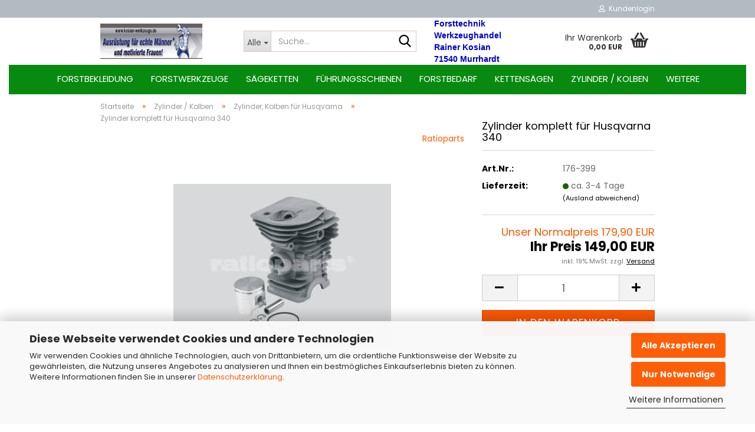

--- FILE ---
content_type: text/html; charset=utf-8
request_url: https://www.kosian-forsttechnik.de/Zylinder-komplett-fuer-Husqvarna-340--Jonsered-2141--Motorsaegezylinder--Motorsaege--Kettensaege.html
body_size: 27074
content:
<!DOCTYPE html> <html xmlns="http://www.w3.org/1999/xhtml" dir="ltr" lang="de"> <head> <meta name="viewport" content="width=device-width, initial-scale=1, minimum-scale=1.0" /> <meta http-equiv="Content-Type" content="text/html; charset=utf-8" /> <meta name="language" content="de" /> <meta name="keywords" content="Zylinder komplett für Husqvarna 340, Jonsered 2141, Motorsägezylinder, Motorsäge, Kettensäge" /> <meta name="description" content="Zylinder komplett für Husqvarna 340, Jonsered 2141, Motorsägezylinder, Motorsäge, Kettensäge" /> <title>Zylinder komplett für Husqvarna 340, Jonsered 2141, Motorsägezylinder, Motorsäge, Kettensäge</title> <meta property="og:title" content="Zylinder komplett f&uuml;r Husqvarna 340" /> <meta property="og:site_name" content="Kosian-Werkzeuge" /> <meta property="og:locale" content="de_DE" /> <meta property="og:type" content="product" /> <meta property="og:description" content="Zylinder komplett für Husqvarna 340, Jonsered 2141, Motorsägezylinder, Motorsäge, Kettensäge" /> <meta property="og:image" content="https://www.kosian-forsttechnik.de/images/product_images/info_images/176-399.jpg" /> <script>
							var Hyphenopoly = {
								require: {
									"de": "FORCEHYPHENOPOLY"
								},
								paths: {
									patterndir: "https://www.kosian-forsttechnik.de/JSEngine/build/vendor/hyphenopoly/patterns/",
									maindir: "https://www.kosian-forsttechnik.de/JSEngine/build/vendor/hyphenopoly/"
								},
								setup: {
									timeout: 1000,
									classnames: {
										"title": {},
										"product-url": {},
										"hyphenate": {},
									}
								}
							};

							/**
 * @license Hyphenopoly_Loader 2.8.0 - client side hyphenation
 * ©2019 Mathias Nater, Zürich (mathiasnater at gmail dot com)
 * https://github.com/mnater/Hyphenopoly
 *
 * Released under the MIT license
 * http://mnater.github.io/Hyphenopoly/LICENSE
 */
!function(){"use strict";const e=document,t=Hyphenopoly;function n(){return Object.create(null)}function s(e,t){Object.keys(e).forEach(t)}function a(n,s){const a=e.createElement("script");a.src=n+s,"hyphenEngine.asm.js"===s&&a.addEventListener("load",function(){t.events.dispatch("engineLoaded",{msg:"asm"})}),e.head.appendChild(a)}t.cacheFeatureTests&&sessionStorage.getItem("Hyphenopoly_Loader")?t.clientFeat=JSON.parse(sessionStorage.getItem("Hyphenopoly_Loader")):t.clientFeat={langs:n(),polyfill:!1,wasm:null},t.dfltPaths=Object.create({maindir:"../Hyphenopoly/",patterndir:"../Hyphenopoly/patterns/"}),t.paths&&(t.paths.patterndir&&(t.dfltPaths.patterndir=t.paths.patterndir),t.paths.maindir&&(t.dfltPaths.maindir=t.paths.maindir)),t.setup?(t.setup.selectors=t.setup.selectors||{".hyphenate":{}},t.setup.classnames&&(s(t.setup.classnames,function(e){t.setup.selectors["."+e]=t.setup.classnames[e]}),t.setup.classnames=null,delete t.setup.classnames),t.setup.timeout=t.setup.timeout||1e3,t.setup.hide=t.setup.hide||"all"):t.setup={hide:"all",selectors:{".hyphenate":{}},timeout:1e3},t.lcRequire=new Map,s(t.require,function(e){t.lcRequire.set(e.toLowerCase(),t.require[e])}),t.fallbacks&&(t.lcFallbacks=new Map,s(t.fallbacks,function(e){t.lcFallbacks.set(e.toLowerCase(),t.fallbacks[e].toLowerCase())})),t.toggle=function(n){if("on"===n){const t=e.getElementById("H9Y_Styles");t&&t.parentNode.removeChild(t)}else{const n=" {visibility: hidden !important}\n",a=e.createElement("style");switch(a.id="H9Y_Styles",t.setup.hide){case"all":a.innerHTML="html"+n;break;case"element":s(t.setup.selectors,function(e){a.innerHTML+=e+n});break;case"text":s(t.setup.selectors,function(e){a.innerHTML+=e+" {color: transparent !important}\n"});break;default:a.innerHTML=""}e.getElementsByTagName("head")[0].appendChild(a)}},function(){const e=new Map,a=[],o=[];function i(t,n,s){e.set(t,{cancellable:s,default:n,register:[]})}function l(n,s,a){e.has(n)?e.get(n).register.push(s):a?o.push({handler:s,name:n}):t.events.dispatch("error",{lvl:"warn",msg:'unknown Event "'+n+'" discarded'})}i("timeout",function(e){t.toggle("on"),window.console.info("Hyphenopolys 'FOUHC'-prevention timed out after %dms",e.delay)},!1),i("error",function(e){switch(e.lvl){case"info":window.console.info(e.msg);break;case"warn":window.console.warn(e.msg);break;default:window.console.error(e.msg)}},!0),i("contentLoaded",function(e){a.push({data:e,name:"contentLoaded"})},!1),i("engineLoaded",function(e){a.push({data:e,name:"engineLoaded"})},!1),i("hpbLoaded",function(e){a.push({data:e,name:"hpbLoaded"})},!1),t.handleEvent&&s(t.handleEvent,function(e){l(e,t.handleEvent[e],!0)}),t.events=n(),t.events.deferred=a,t.events.tempRegister=o,t.events.dispatch=function(t,s){s=s||n();let a=!1;e.get(t).register.forEach(function(n){s.preventDefault=function(){e.get(t).cancellable&&(a=!0)},n(s)}),!a&&e.get(t).default&&e.get(t).default(s)},t.events.define=i,t.events.addListener=l}();const o=new Map;function i(e,n,s,a){var i,l,r,c;t.clientFeat.wasm?(i=e,l=n,r=s,c=a,o.has(l)?"hyphenEngine"!==r&&o.get(l).push(c):(o.set(l,[c]),window.fetch(i+l).then(function(e){if(e.ok)if("hyphenEngine"===r)t.binaries.set(r,e.arrayBuffer().then(function(e){return new WebAssembly.Module(e)})),t.events.dispatch("engineLoaded",{msg:c});else{const n=o.get(l);n.forEach(function(s){t.binaries.set(s,n.length>1?e.clone().arrayBuffer():e.arrayBuffer()),t.events.dispatch("hpbLoaded",{msg:s})})}}))):function(e,n,s,a){if(o.has(n))o.get(n).push(a);else{o.set(n,[a]);const s=new XMLHttpRequest;s.onload=function(){o.get(n).forEach(function(e){t.binaries.set(e,s.response),t.events.dispatch("hpbLoaded",{msg:e})})},s.open("GET",e+n),s.responseType="arraybuffer",s.send()}}(e,n,0,a)}function l(){t.setup.hide.match(/^(element|text)$/)&&t.toggle("off"),t.events.dispatch("contentLoaded",{msg:["contentLoaded"]})}!function(){const o=function(){let n=null;const s=["visibility:hidden;","-moz-hyphens:auto;","-webkit-hyphens:auto;","-ms-hyphens:auto;","hyphens:auto;","width:48px;","font-size:12px;","line-height:12px;","border:none;","padding:0;","word-wrap:normal"].join("");return{append:function(e){return n?(e.appendChild(n),n):null},clear:function(){n&&n.parentNode.removeChild(n)},create:function(a){if(t.clientFeat.langs[a])return;n=n||e.createElement("body");const o=e.createElement("div");o.lang=a,o.id=a,o.style.cssText=s,o.appendChild(e.createTextNode(t.lcRequire.get(a))),n.appendChild(o)}}}();function l(e){let n=e+".hpb",s=e;t.lcFallbacks&&t.lcFallbacks.has(e)&&(n=(s=t.lcFallbacks.get(e))+".hpb"),t.binaries=t.binaries||new Map,i(t.dfltPaths.patterndir,n,s,e)}null===t.clientFeat.wasm&&(t.clientFeat.wasm=function(){if("object"==typeof WebAssembly&&"function"==typeof WebAssembly.instantiate){const e=new WebAssembly.Module(Uint8Array.from([0,97,115,109,1,0,0,0,1,6,1,96,1,127,1,127,3,2,1,0,5,3,1,0,1,7,8,1,4,116,101,115,116,0,0,10,16,1,14,0,32,0,65,1,54,2,0,32,0,40,2,0,11]));if(WebAssembly.Module.prototype.isPrototypeOf(e)){const t=new WebAssembly.Instance(e);return WebAssembly.Instance.prototype.isPrototypeOf(t)&&0!==t.exports.test(4)}}return!1}()),t.lcRequire.forEach(function(e,n){"FORCEHYPHENOPOLY"===e?(t.clientFeat.polyfill=!0,t.clientFeat.langs[n]="H9Y",l(n)):t.clientFeat.langs[n]&&"H9Y"===t.clientFeat.langs[n]?l(n):o.create(n)}),null!==o.append(e.documentElement)&&(t.lcRequire.forEach(function(n,s){if("FORCEHYPHENOPOLY"!==n){const n=e.getElementById(s);("auto"===(a=n).style.hyphens||"auto"===a.style.webkitHyphens||"auto"===a.style.msHyphens||"auto"===a.style["-moz-hyphens"])&&n.offsetHeight>12?t.clientFeat.langs[s]="CSS":(t.clientFeat.polyfill=!0,t.clientFeat.langs[s]="H9Y",l(s))}var a}),o.clear()),t.clientFeat.polyfill&&(a(t.dfltPaths.maindir,"Hyphenopoly.js"),t.clientFeat.wasm?i(t.dfltPaths.maindir,"hyphenEngine.wasm","hyphenEngine","wasm"):a(t.dfltPaths.maindir,"hyphenEngine.asm.js"),s(t.clientFeat.langs,function(e){"H9Y"===t.clientFeat.langs[e]&&(function(e){const n=new Map([["de",55],["hu",207],["nb-no",92],["nl",41]]).get(e)||32;if(t.specMems=t.specMems||new Map,t.clientFeat.wasm)t.specMems.set(e,new WebAssembly.Memory({initial:n,maximum:256}));else{Math.log2=Math.log2||function(e){return Math.log(e)*Math.LOG2E};const s=65536*(2<<Math.floor(Math.log2(n)));t.specMems.set(e,new ArrayBuffer(s))}}(e),function(e){t.hyphenators=t.hyphenators||n(),t.hyphenators[e]||(window.Promise?t.hyphenators[e]=new Promise(function(n,s){t.events.addListener("engineReady",function(s){s.msg===e&&n(t.createHyphenator(s.msg))},!0),t.events.addListener("error",function(t){t.key!==e&&"hyphenEngine"!==t.key||s(t.msg)},!0)}):t.hyphenators[e]={then:function(){t.events.dispatch("error",{msg:"Promises not supported in this engine. Use a polyfill (e.g. https://github.com/taylorhakes/promise-polyfill)!"})}})}(e))}))}(),t.clientFeat.polyfill?("all"===t.setup.hide&&t.toggle("off"),"none"!==t.setup.hide&&(t.setup.timeOutHandler=window.setTimeout(function(){t.toggle("on"),t.events.dispatch("timeout",{delay:t.setup.timeout})},t.setup.timeout)),"loading"===e.readyState?e.addEventListener("DOMContentLoaded",l,{once:!0,passive:!0}):l()):window.Hyphenopoly=null,t.cacheFeatureTests&&sessionStorage.setItem("Hyphenopoly_Loader",JSON.stringify(t.clientFeat))}();
						</script> <base href="https://www.kosian-forsttechnik.de/" /> <link id="main-css" type="text/css" rel="stylesheet" href="public/theme/styles/system/main-bust_1765807959.min.css" /> <meta name="robots" content="index,follow" /> <link rel="canonical" href="https://www.kosian-forsttechnik.de/Zylinder-komplett-fuer-Husqvarna-340--Jonsered-2141--Motorsaegezylinder--Motorsaege--Kettensaege.html" /> <meta property="og:url" content="https://www.kosian-forsttechnik.de/Zylinder-komplett-fuer-Husqvarna-340--Jonsered-2141--Motorsaegezylinder--Motorsaege--Kettensaege.html"> <script src="https://cdn.gambiohub.com/sdk/1.2.0/dist/bundle.js"></script><script>var payPalText = {"ecsNote":"Bitte w\u00e4hlen Sie ihre gew\u00fcnschte PayPal-Zahlungsweise.","paypalUnavailable":"PayPal steht f\u00fcr diese Transaktion im Moment nicht zur Verf\u00fcgung.","errorContinue":"weiter","continueToPayPal":"Weiter mit","errorCheckData":"Es ist ein Fehler aufgetreten. Bitte \u00fcberpr\u00fcfen Sie Ihre Eingaben."};var payPalButtonSettings = {"env":"live","commit":false,"style":{"label":"checkout","shape":"pill","color":"blue","layout":"vertical","tagline":false},"locale":"","fundingCardAllowed":true,"fundingELVAllowed":true,"fundingCreditAllowed":false,"createPaymentUrl":"https:\/\/www.kosian-forsttechnik.de\/shop.php?do=PayPalHub\/CreatePayment&initiator=ecs","authorizedPaymentUrl":"https:\/\/www.kosian-forsttechnik.de\/shop.php?do=PayPalHub\/AuthorizedPayment&initiator=ecs","checkoutUrl":"https:\/\/www.kosian-forsttechnik.de\/shop.php?do=PayPalHub\/RedirectGuest","useVault":false,"jssrc":"https:\/\/www.paypal.com\/sdk\/js?client-id=AVEjCpwSc-e9jOY8dHKoTUckaKtPo0shiwe_T2rKtxp30K4TYGRopYjsUS6Qmkj6bILd7Nt72pbMWCXe&commit=false&intent=capture&components=buttons%2Cmarks%2Cmessages%2Cfunding-eligibility%2Cgooglepay%2Capplepay%2Ccard-fields&integration-date=2021-11-25&enable-funding=paylater&merchant-id=CRYQBSEYFCHH6&currency=EUR","partnerAttributionId":"GambioGmbH_Cart_Hub_PPXO","createOrderUrl":"https:\/\/www.kosian-forsttechnik.de\/shop.php?do=PayPalHub\/CreateOrder&initiator=ecs","getOrderUrl":"https:\/\/www.kosian-forsttechnik.de\/shop.php?do=PayPalHub\/GetOrder","approvedOrderUrl":"https:\/\/www.kosian-forsttechnik.de\/shop.php?do=PayPalHub\/ApprovedOrder&initiator=ecs","paymentApproved":false,"developmentMode":false,"cartAmount":0};var jsShoppingCart = {"languageCode":"de","verifySca":"https:\/\/www.kosian-forsttechnik.de\/shop.php?do=PayPalHub\/VerifySca","totalAmount":"0.00","currency":"EUR","env":"live","commit":false,"style":{"label":"checkout","shape":"pill","color":"blue","layout":"vertical","tagline":false},"locale":"","fundingCardAllowed":true,"fundingELVAllowed":true,"fundingCreditAllowed":false,"createPaymentUrl":"https:\/\/www.kosian-forsttechnik.de\/shop.php?do=PayPalHub\/CreatePayment&initiator=ecs","authorizedPaymentUrl":"https:\/\/www.kosian-forsttechnik.de\/shop.php?do=PayPalHub\/AuthorizedPayment&initiator=ecs","checkoutUrl":"https:\/\/www.kosian-forsttechnik.de\/shop.php?do=PayPalHub\/RedirectGuest","useVault":false,"jssrc":"https:\/\/www.paypal.com\/sdk\/js?client-id=AVEjCpwSc-e9jOY8dHKoTUckaKtPo0shiwe_T2rKtxp30K4TYGRopYjsUS6Qmkj6bILd7Nt72pbMWCXe&commit=false&intent=capture&components=buttons%2Cmarks%2Cmessages%2Cfunding-eligibility%2Cgooglepay%2Capplepay%2Ccard-fields&integration-date=2021-11-25&enable-funding=paylater&merchant-id=CRYQBSEYFCHH6&currency=EUR","partnerAttributionId":"GambioGmbH_Cart_Hub_PPXO","createOrderUrl":"https:\/\/www.kosian-forsttechnik.de\/shop.php?do=PayPalHub\/CreateOrder&initiator=ecs","getOrderUrl":"https:\/\/www.kosian-forsttechnik.de\/shop.php?do=PayPalHub\/GetOrder","approvedOrderUrl":"https:\/\/www.kosian-forsttechnik.de\/shop.php?do=PayPalHub\/ApprovedOrder&initiator=ecs","paymentApproved":false,"developmentMode":false,"cartAmount":0};var payPalBannerSettings = {};</script><script id="paypalconsent" type="application/json">{"purpose_id":7}</script><script data-type="text/javascript" data-managed="as-oil" data-purposes="7" type="as-oil">
window.PayPalAsOilClearToLoad = true;
window.dispatchEvent(new Event('PayPalClearedToLoad'));
</script><script src="GXModules/Gambio/Hub/Shop/Javascript/PayPalLoader-bust_1764618640.js" async></script><link rel="stylesheet" href="https://cdn.gambiohub.com/sdk/1.2.0/dist/css/gambio_hub.css"> </head> <body class="page-product-info" data-gambio-namespace="https://www.kosian-forsttechnik.de/public/theme/javascripts/system" data-jse-namespace="https://www.kosian-forsttechnik.de/JSEngine/build" data-gambio-controller="initialize" data-gambio-widget="input_number responsive_image_loader transitions image_maps modal history dropdown core_workarounds anchor" data-input_number-separator="," > <div id="outer-wrapper" > <header id="header" class="navbar"> <div id="topbar-container"> <div class="navbar-topbar"> <nav data-gambio-widget="menu link_crypter" data-menu-switch-element-position="false" data-menu-events='{"desktop": ["click"], "mobile": ["click"]}' data-menu-ignore-class="dropdown-menu"> <ul class="nav navbar-nav navbar-right" data-menu-replace="partial"> <li class="navbar-topbar-item"> <ul id="secondaryNavigation" class="nav navbar-nav ignore-menu"> </ul> <script id="secondaryNavigation-menu-template" type="text/mustache">
                                    
                                        <ul id="secondaryNavigation" class="nav navbar-nav">
                                            <li v-for="(item, index) in items" class="navbar-topbar-item hidden-xs content-manager-item">
                                                <a href="javascript:;" :title="item.title" @click="goTo(item.content)">
                                                    <span class="fa fa-arrow-circle-right visble-xs-block"></span>
                                                    {{item.title}}
                                                </a>
                                            </li>
                                        </ul>
                                    
                                </script> </li> <li class="dropdown navbar-topbar-item first"> <a title="Anmeldung" href="/Zylinder-komplett-fuer-Husqvarna-340--Jonsered-2141--Motorsaegezylinder--Motorsaege--Kettensaege.html#" class="dropdown-toggle" data-toggle-hover="dropdown" role="button" aria-label="Kundenlogin"> <span class="fa fa-user-o"></span>
														
																									

												&nbsp;Kundenlogin
											</a> <ul class="dropdown-menu dropdown-menu-login arrow-top"> <li class="arrow"></li> <li class="dropdown-header hidden-xs">Kundenlogin</li> <li> <form action="https://www.kosian-forsttechnik.de/login.php?action=process" method="post" class="form-horizontal"> <input type="hidden" name="return_url" value="https://www.kosian-forsttechnik.de/Zylinder-komplett-fuer-Husqvarna-340--Jonsered-2141--Motorsaegezylinder--Motorsaege--Kettensaege.html"> <input type="hidden" name="return_url_hash" value="c60e5f5fac33cc3b759ed27806278e43a83c8bfc20e0684d206e46dafa66a72b"> <div class="form-group"> <label for="box-login-dropdown-login-username" class="form-control sr-only">E-Mail</label> <input autocomplete="username" type="email" id="box-login-dropdown-login-username" class="form-control" placeholder="E-Mail" name="email_address" oninput="this.setCustomValidity('')" oninvalid="this.setCustomValidity('Bitte geben Sie eine korrekte Emailadresse ein')" /> </div> <div class="form-group password-form-field" data-gambio-widget="show_password"> <label for="box-login-dropdown-login-password" class="form-control sr-only">Passwort</label> <input autocomplete="current-password" type="password" id="box-login-dropdown-login-password" class="form-control" placeholder="Passwort" name="password" /> <button class="btn show-password hidden" type="button"> <i class="fa fa-eye" aria-hidden="true"></i> <span class="sr-only">Toggle Password View</span> </button> </div> <div class="dropdown-footer row"> <input type="submit" class="btn btn-primary btn-block" value="Anmelden" /> <ul> <li> <a title="Konto erstellen" href="https://www.kosian-forsttechnik.de/shop.php?do=CreateRegistree">
												Konto erstellen
											</a> </li> <li> <a title="Passwort vergessen?" href="https://www.kosian-forsttechnik.de/password_double_opt.php">
												Passwort vergessen?
											</a> </li> </ul> </div> </form> </li> </ul> </li> </ul> </nav> </div> </div> <div class="inside"> <div class="row"> <div class="navbar-header" data-gambio-widget="mobile_menu"> <div id="navbar-brand" class="navbar-brand"> <a href="https://www.kosian-forsttechnik.de/" title="Kosian-Werkzeuge"> <img id="main-header-logo" class="img-responsive" src="https://www.kosian-forsttechnik.de/images/logos/logo-kurz_logo.jpg" alt="Kosian-Werkzeuge-Logo"> </a> </div> <button type="button" class="navbar-toggle" aria-label="navigationbar toggle button" data-mobile_menu-target="#categories .navbar-collapse" data-mobile_menu-body-class="categories-open" data-mobile_menu-toggle-content-visibility> <img src="public/theme/images/svgs/bars.svg" class="gx-menu svg--inject" alt="menu bars icon"> </button> <button type="button" class="navbar-toggle cart-icon" data-mobile_menu-location="shopping_cart.php"> <img src="public/theme/images/svgs/basket.svg" class="gx-cart-basket svg--inject" alt="shopping cart icon"> <span class="cart-products-count hidden">
				0
			</span> </button> <button type="button" class="navbar-toggle" aria-label="searchbar toggle button" data-mobile_menu-target=".navbar-search" data-mobile_menu-body-class="search-open" data-mobile_menu-toggle-content-visibility> <img src="public/theme/images/svgs/search.svg" class="gx-search svg--inject" alt="search icon"> </button> </div> <div class="navbar-search collapse"> <p class="navbar-search-header dropdown-header">Suche</p> <form role="search" action="advanced_search_result.php" method="get" data-gambio-widget="live_search"> <div class="navbar-search-input-group input-group"> <div class="navbar-search-input-group-btn input-group-btn custom-dropdown" data-dropdown-trigger-change="false" data-dropdown-trigger-no-change="false"> <button aria-label="Suche..." type="button" class="btn btn-default dropdown-toggle" data-toggle="dropdown" aria-haspopup="true" aria-expanded="false"> <span class="dropdown-name">Alle</span> <span class="caret"></span> </button> <ul class="dropdown-menu"> <li><a href="#" data-rel="0">Alle</a></li> <li><a href="#" data-rel="224">Forstbekleidung</a></li> <li><a href="#" data-rel="225">Forstwerkzeuge</a></li> <li><a href="#" data-rel="226">Sägeketten</a></li> <li><a href="#" data-rel="228">Führungsschienen</a></li> <li><a href="#" data-rel="2">Forstbedarf</a></li> <li><a href="#" data-rel="229">Kettensägen</a></li> <li><a href="#" data-rel="230">Zylinder / Kolben</a></li> <li><a href="#" data-rel="3">Gartenbedarf</a></li> <li><a href="#" data-rel="208">Hydraulik</a></li> </ul> <label for="top-search-button-categories-id" class="sr-only">Alle</label> <select id="top-search-button-categories-id" name="categories_id"> <option value="0">Alle</option> <option value="224">Forstbekleidung</option> <option value="225">Forstwerkzeuge</option> <option value="226">Sägeketten</option> <option value="228">Führungsschienen</option> <option value="2">Forstbedarf</option> <option value="229">Kettensägen</option> <option value="230">Zylinder / Kolben</option> <option value="3">Gartenbedarf</option> <option value="208">Hydraulik</option> </select> </div> <input type="text" id="search-field-input" name="keywords" placeholder="Suche..." class="form-control search-input" autocomplete="off" /> <button aria-label="Suche..." type="submit" class="form-control-feedback"> <img src="public/theme/images/svgs/search.svg" class="gx-search-input svg--inject" alt="search icon"> </button> <label for="search-field-input" class="control-label sr-only">Suche...</label> </div> <input type="hidden" value="1" name="inc_subcat" /> <div class="navbar-search-footer visible-xs-block"> <button class="btn btn-primary btn-block" type="submit">
								Suche...
							</button> <a href="advanced_search.php" class="btn btn-default btn-block" title="Erweiterte Suche">
								Erweiterte Suche
							</a> </div> <div class="search-result-container"></div> </form> </div> <div class="custom-container"> <div class="inside"> <span style="font-size:14px;"><span style="color:#0000CD;"><strong><span style="font-family:arial,helvetica,sans-serif;">Forsttechnik</span><br /> <span style="font-family:arial,helvetica,sans-serif;">Werkzeughandel</span><br /> <span style="font-family:arial,helvetica,sans-serif;">Rainer Kosian</span><br /> <span style="font-family:arial,helvetica,sans-serif;">71540 Murrhardt&nbsp;</span></strong></span></span> </div> </div> <nav id="cart-container" class="navbar-cart" data-gambio-widget="menu cart_dropdown" data-menu-switch-element-position="false"> <ul class="cart-container-inner"> <li> <a href="https://www.kosian-forsttechnik.de/shopping_cart.php" class="dropdown-toggle"> <img src="public/theme/images/svgs/basket.svg" alt="shopping cart icon" class="gx-cart-basket svg--inject"> <span class="cart">
									Ihr Warenkorb<br /> <span class="products">
										0,00 EUR
									</span> </span> <span class="cart-products-count hidden"> </span> </a> <ul class="dropdown-menu arrow-top cart-dropdown cart-empty"> <li class="arrow"></li> <script>
            function ga4ViewCart() {
                console.log('GA4 is disabled');
            }
        </script> <li class="cart-dropdown-inside"> <div class="cart-empty">
							Sie haben noch keine Artikel in Ihrem Warenkorb.
						</div> </li> </ul> </li> </ul> </nav> </div> </div> <noscript> <div class="alert alert-danger noscript-notice" role="alert">
			JavaScript ist in Ihrem Browser deaktiviert. Aktivieren Sie JavaScript, um alle Funktionen des Shops nutzen und alle Inhalte sehen zu können.
		</div> </noscript> <div id="categories"> <div class="navbar-collapse collapse"> <nav class="navbar-default navbar-categories" data-gambio-widget="menu"> <ul class="level-1 nav navbar-nav"> <li class="dropdown level-1-child" data-id="224"> <a class="dropdown-toggle" href="https://www.kosian-forsttechnik.de/forstbekleidung-schnittschutz-forsthelm/" title="Forstbekleidung">
												
													Forstbekleidung
												
																							</a> <ul data-level="2" class="level-2 dropdown-menu dropdown-menu-child"> <li class="enter-category hidden-sm hidden-md hidden-lg show-more"> <a class="dropdown-toggle" href="https://www.kosian-forsttechnik.de/forstbekleidung-schnittschutz-forsthelm/" title="Forstbekleidung">
																		
																			Forstbekleidung anzeigen
																		
																	</a> </li> <li class="level-2-child"> <a href="https://www.kosian-forsttechnik.de/forstjacken/" title="Forstjacken">
																			Forstjacken
																		</a> </li> <li class="level-2-child"> <a href="https://www.kosian-forsttechnik.de/schnittschutzhosen/" title="Schnittschutzhosen">
																			Schnittschutzhosen
																		</a> </li> <li class="level-2-child"> <a href="https://www.kosian-forsttechnik.de/schnittschutzschuh/" title="Schnittschutzschuhe">
																			Schnittschutzschuhe
																		</a> </li> <li class="level-2-child"> <a href="https://www.kosian-forsttechnik.de/forsthelm/" title="Helme / Gesichtsschutz">
																			Helme / Gesichtsschutz
																		</a> </li> <li class="level-2-child"> <a href="https://www.kosian-forsttechnik.de/forsthandschuh/" title="Handschuhe">
																			Handschuhe
																		</a> </li> <li class="level-2-child"> <a href="https://www.kosian-forsttechnik.de/funktionskleidung/" title="Funktionskleidung">
																			Funktionskleidung
																		</a> </li> <li class="level-2-child"> <a href="https://www.kosian-forsttechnik.de/outdoorkleidung/" title="Outdoor-Kleidung">
																			Outdoor-Kleidung
																		</a> </li> <li class="enter-category hidden-more hidden-xs"> <a class="dropdown-toggle col-xs-6" href="https://www.kosian-forsttechnik.de/forstbekleidung-schnittschutz-forsthelm/" title="Forstbekleidung">Forstbekleidung anzeigen</a> <span class="close-menu-container col-xs-6"> <span class="close-flyout"> <i class="fa fa-close"></i> </span> </span> </li> </ul> </li> <li class="dropdown level-1-child" data-id="225"> <a class="dropdown-toggle" href="https://www.kosian-forsttechnik.de/forstwerkzeuge-axt-sappie-keil/" title="Forstwerkzeuge">
												
													Forstwerkzeuge
												
																							</a> <ul data-level="2" class="level-2 dropdown-menu dropdown-menu-child"> <li class="enter-category hidden-sm hidden-md hidden-lg show-more"> <a class="dropdown-toggle" href="https://www.kosian-forsttechnik.de/forstwerkzeuge-axt-sappie-keil/" title="Forstwerkzeuge">
																		
																			Forstwerkzeuge anzeigen
																		
																	</a> </li> <li class="level-2-child"> <a href="https://www.kosian-forsttechnik.de/axt/" title="Spalthämmer / Äxte">
																			Spalthämmer / Äxte
																		</a> </li> <li class="level-2-child"> <a href="https://www.kosian-forsttechnik.de/keil/" title="Keile">
																			Keile
																		</a> </li> <li class="level-2-child"> <a href="https://www.kosian-forsttechnik.de/faelheber/" title="Fällheber / Zangen / Haken">
																			Fällheber / Zangen / Haken
																		</a> </li> <li class="level-2-child"> <a href="https://www.kosian-forsttechnik.de/sappie/" title="Sappie">
																			Sappie
																		</a> </li> <li class="level-2-child"> <a href="https://www.kosian-forsttechnik.de/gertel/" title="Kultursichel / Gertel">
																			Kultursichel / Gertel
																		</a> </li> <li class="enter-category hidden-more hidden-xs"> <a class="dropdown-toggle col-xs-6" href="https://www.kosian-forsttechnik.de/forstwerkzeuge-axt-sappie-keil/" title="Forstwerkzeuge">Forstwerkzeuge anzeigen</a> <span class="close-menu-container col-xs-6"> <span class="close-flyout"> <i class="fa fa-close"></i> </span> </span> </li> </ul> </li> <li class="dropdown level-1-child" data-id="226"> <a class="dropdown-toggle" href="https://www.kosian-forsttechnik.de/saegeketten/" title="Sägeketten">
												
													Sägeketten
												
																							</a> <ul data-level="2" class="level-2 dropdown-menu dropdown-menu-child"> <li class="enter-category hidden-sm hidden-md hidden-lg show-more"> <a class="dropdown-toggle" href="https://www.kosian-forsttechnik.de/saegeketten/" title="Sägeketten">
																		
																			Sägeketten anzeigen
																		
																	</a> </li> <li class="level-2-child"> <a href="https://www.kosian-forsttechnik.de/nutbreite1-1mm/" title="1/4P 1,1 mm Nutbreite">
																			1/4"P 1,1 mm Nutbreite
																		</a> </li> <li class="level-2-child"> <a href="https://www.kosian-forsttechnik.de/saegekette1-1mm/" title="3/8H 1,1 mm Nutbreite">
																			3/8"H 1,1 mm Nutbreite
																		</a> </li> <li class="level-2-child"> <a href="https://www.kosian-forsttechnik.de/nutbreite1-3mm/" title="3/8H 1,3 mm Nutbreite">
																			3/8"H 1,3 mm Nutbreite
																		</a> </li> <li class="level-2-child"> <a href="https://www.kosian-forsttechnik.de/stihl1-3mm/" title="3/8H 1,3 mm Nutbreite für Stihl">
																			3/8"H 1,3 mm Nutbreite für Stihl
																		</a> </li> <li class="level-2-child"> <a href="https://www.kosian-forsttechnik.de/saegekette1-3mm/" title="325 1,3 mm Nutbreite">
																			325" 1,3 mm Nutbreite
																		</a> </li> <li class="level-2-child"> <a href="https://www.kosian-forsttechnik.de/nutbeite1-5mm/" title="325 1,5 mm Nutbreite">
																			325" 1,5 mm Nutbreite
																		</a> </li> <li class="level-2-child"> <a href="https://www.kosian-forsttechnik.de/nutbreite1-6mm/" title="325 1,6 mm Nutbreite für Stihl">
																			325" 1,6 mm Nutbreite für Stihl
																		</a> </li> <li class="level-2-child"> <a href="https://www.kosian-forsttechnik.de/saegekette1-5mm/" title="3/8 1,5 mm Nutbreite">
																			3/8" 1,5 mm Nutbreite
																		</a> </li> <li class="level-2-child"> <a href="https://www.kosian-forsttechnik.de/stihl1-6mm/" title="3/8 1,6 mm Nutbreite für Stihl">
																			3/8" 1,6 mm Nutbreite für Stihl
																		</a> </li> <li class="level-2-child"> <a href="https://www.kosian-forsttechnik.de/verbindungsglieder/" title="Verbindungsglieder">
																			Verbindungsglieder
																		</a> </li> <li class="enter-category hidden-more hidden-xs"> <a class="dropdown-toggle col-xs-6" href="https://www.kosian-forsttechnik.de/saegeketten/" title="Sägeketten">Sägeketten anzeigen</a> <span class="close-menu-container col-xs-6"> <span class="close-flyout"> <i class="fa fa-close"></i> </span> </span> </li> </ul> </li> <li class="dropdown level-1-child" data-id="228"> <a class="dropdown-toggle" href="https://www.kosian-forsttechnik.de/fuehrungsschienen-schwert-stihl-oregon-228/" title="Führungsschienen">
												
													Führungsschienen
												
																							</a> <ul data-level="2" class="level-2 dropdown-menu dropdown-menu-child"> <li class="enter-category hidden-sm hidden-md hidden-lg show-more"> <a class="dropdown-toggle" href="https://www.kosian-forsttechnik.de/fuehrungsschienen-schwert-stihl-oregon-228/" title="Führungsschienen">
																		
																			Führungsschienen anzeigen
																		
																	</a> </li> <li class="level-2-child"> <a href="https://www.kosian-forsttechnik.de/Fuehrungsschienen--Schwert--Stihl--Oregon-228/1-3-mm-Nutbreite--Fuehrungsschiene--Schwert--Motorsaegenschiene--Saegekette--Motorsaege--Oregon--Stihl--Husqvarna--Dolmar/" title="1,3 mm Nutbreite .325 Teilung">
																			1,3 mm Nutbreite .325" Teilung
																		</a> </li> <li class="level-2-child"> <a href="https://www.kosian-forsttechnik.de/Fuehrungsschienen--Schwert--Stihl--Oregon-228/1-3-mm-Nutbreite--Fuehrungsschiene--Schwert--Motorsaegenschiene--Saegekette--Motorsaege--Oregon--Stihl--Husqvarna--Dolmar-165/" title="1,3 mm Nutbreite 3/8H Teilung">
																			1,3 mm Nutbreite 3/8"H Teilung
																		</a> </li> <li class="level-2-child"> <a href="https://www.kosian-forsttechnik.de/Fuehrungsschienen--Schwert--Stihl--Oregon-228/1-5-mm-Nutbreite--Fuehrungsschiene--Schwert--Motorsaegenschiene--Saegekette--Motorsaege--Oregon--Stihl--Husqvarna--Dolmar-166/" title="1,5 mm Nutbreite .325 Teilung">
																			1,5 mm Nutbreite .325" Teilung
																		</a> </li> <li class="level-2-child"> <a href="https://www.kosian-forsttechnik.de/Fuehrungsschienen--Schwert--Stihl--Oregon-228/1-5-mm-Nutbreite--Fuehrungsschiene--Schwert--Motorsaegenschiene--Saegekette--Motorsaege--Oregon--Stihl--Husqvarna--Dolmar/" title="1,5 mm Nutbreite 3/8 Teilung">
																			1,5 mm Nutbreite 3/8" Teilung
																		</a> </li> <li class="level-2-child"> <a href="https://www.kosian-forsttechnik.de/Fuehrungsschienen--Schwert--Stihl--Oregon-228/1-6-mm-Nutbreite--Fuehrungsschiene--Schwert--Motorsaegenschiene--Saegekette--Motorsaege--Oregon--Stihl--Husqvarna--Dolmar/" title="1,6 mm Nutbreite .325 Teilung für Stihl">
																			1,6 mm Nutbreite .325" Teilung für Stihl
																		</a> </li> <li class="level-2-child"> <a href="https://www.kosian-forsttechnik.de/Fuehrungsschienen--Schwert--Stihl--Oregon-228/1-6-mm-Nutbreite--Fuehrungsschiene--Schwert--Motorsaegenschiene--Saegekette--Motorsaege--Oregon--Stihl--Husqvarna--Dolmar-167/" title="1,6 mm Nutbreite 3/8 Teilung für Stihl">
																			1,6 mm Nutbreite 3/8" Teilung für Stihl
																		</a> </li> <li class="level-2-child"> <a href="https://www.kosian-forsttechnik.de/Fuehrungsschienen--Schwert--Stihl--Oregon-228/1-6-mm-Nutbreite--Fuehrungsschiene--Schwert--Motorsaegenschiene--Saegekette--Motorsaege--Oregon--Stihl--Husqvarna--Dolmar-168/" title="1,6 mm Nutbreite 404 Teilung für Stihl">
																			1,6 mm Nutbreite 404" Teilung für Stihl
																		</a> </li> <li class="dropdown level-2-child"> <a href="https://www.kosian-forsttechnik.de/Fuehrungsschienen--Schwert--Stihl--Oregon-228/Oregon-Spar-Set--Schiene--2-Ketten--Motorsaege--Stihl--Husqvarna/" title="Oregon Spar-Sets: Schiene + 2 Ketten">
																			Oregon Spar-Sets: Schiene + 2 Ketten
																		</a> <ul data-level="3" class="level-3 dropdown-menu dropdown-menu-child"> <li class="enter-category"> <a href="https://www.kosian-forsttechnik.de/Fuehrungsschienen--Schwert--Stihl--Oregon-228/Oregon-Spar-Set--Schiene--2-Ketten--Motorsaege--Stihl--Husqvarna/" title="Oregon Spar-Sets: Schiene + 2 Ketten" class="dropdown-toggle">
																						Oregon Spar-Sets: Schiene + 2 Ketten anzeigen
																					</a> </li> <li class="level-3-child"> <a href="https://www.kosian-forsttechnik.de/Fuehrungsschienen--Schwert--Stihl--Oregon-228/Oregon-Spar-Set--Schiene--2-Ketten--Motorsaege--Stihl--Husqvarna/Saegekette--Fuehrungsschiene--Oregon--Stihl--Husqvarna--Dolmar/" title="1,3 mm Nutbreite">
																								1,3 mm Nutbreite
																							</a> </li> <li class="level-3-child"> <a href="https://www.kosian-forsttechnik.de/Fuehrungsschienen--Schwert--Stihl--Oregon-228/Oregon-Spar-Set--Schiene--2-Ketten--Motorsaege--Stihl--Husqvarna/Saegekette--Fuehrungsschiene--Oregon--Stihl--Husqvarna--Dolmar-198/" title="1,5 mm Nutbreite">
																								1,5 mm Nutbreite
																							</a> </li> <li class="level-3-child"> <a href="https://www.kosian-forsttechnik.de/Fuehrungsschienen--Schwert--Stihl--Oregon-228/Oregon-Spar-Set--Schiene--2-Ketten--Motorsaege--Stihl--Husqvarna/Saegekette--Fuehrungsschiene--Oregon--Stihl--Motorsaege/" title="1,6 mm Nutbreite">
																								1,6 mm Nutbreite
																							</a> </li> </ul> </li> <li class="level-2-child"> <a href="https://www.kosian-forsttechnik.de/speedcat-nano-umbausatz/" title="SpeedCat-Nano Umbausatz">
																			SpeedCat-Nano Umbausatz
																		</a> </li> <li class="enter-category hidden-more hidden-xs"> <a class="dropdown-toggle col-xs-6" href="https://www.kosian-forsttechnik.de/fuehrungsschienen-schwert-stihl-oregon-228/" title="Führungsschienen">Führungsschienen anzeigen</a> <span class="close-menu-container col-xs-6"> <span class="close-flyout"> <i class="fa fa-close"></i> </span> </span> </li> </ul> </li> <li class="dropdown level-1-child" data-id="2"> <a class="dropdown-toggle" href="https://www.kosian-forsttechnik.de/forstbedarf/" title="Forstbedarf">
												
													Forstbedarf
												
																							</a> <ul data-level="2" class="level-2 dropdown-menu dropdown-menu-child"> <li class="enter-category hidden-sm hidden-md hidden-lg show-more"> <a class="dropdown-toggle" href="https://www.kosian-forsttechnik.de/forstbedarf/" title="Forstbedarf">
																		
																			Forstbedarf anzeigen
																		
																	</a> </li> <li class="level-2-child"> <a href="https://www.kosian-forsttechnik.de/Forstbedarf--Forstversand--Forstartikel--Motorsaegen/Kletterausruestung--Baumkletter--Baumpfleger/" title="Kletterausrüstung">
																			Kletterausrüstung
																		</a> </li> <li class="level-2-child"> <a href="https://www.kosian-forsttechnik.de/Forstbedarf--Forstversand--Forstartikel--Motorsaegen/Forstmassband--Forstkluppe--Massband--Windsor/" title="Maßband / Meßkluppe">
																			Maßband / Meßkluppe
																		</a> </li> <li class="level-2-child"> <a href="https://www.kosian-forsttechnik.de/Forstbedarf--Forstversand--Forstartikel--Motorsaegen/Forstmarkierfarbe--Markierfarbe--Holzmarkierfarbe--Signierkreide--Foersterkreide/" title="Markierfarbe / Kreide">
																			Markierfarbe / Kreide
																		</a> </li> <li class="level-2-child"> <a href="https://www.kosian-forsttechnik.de/Forstbedarf--Forstversand--Forstartikel--Motorsaegen/Kanister--Kombikanister--Einfuellsystem--Huenersdor/" title="Kanister / Einfüllsysteme">
																			Kanister / Einfüllsysteme
																		</a> </li> <li class="level-2-child"> <a href="https://www.kosian-forsttechnik.de/Forstbedarf--Forstversand--Forstartikel--Motorsaegen/Kettenoel--Saegekettenoel--Mischoel--Harzreiniger--Universalreiniger/" title="Öle / Reiniger">
																			Öle / Reiniger
																		</a> </li> <li class="level-2-child"> <a href="https://www.kosian-forsttechnik.de/Forstbedarf--Forstversand--Forstartikel--Motorsaegen/Schaerfgeraet--Kettenschaerfgeraet--Saegekettenschleifgeraet--Schleifgeraet--Schleifscheiben/" title="Schärfgeräte">
																			Schärfgeräte
																		</a> </li> <li class="level-2-child"> <a href="https://www.kosian-forsttechnik.de/Forstbedarf--Forstversand--Forstartikel--Motorsaegen/Schaerfset--Rundfeile--Flachfeile--Saegekettenfeile--Schaerfgitter--Schaerfhilfe/" title="Schärfset / Feilen">
																			Schärfset / Feilen
																		</a> </li> <li class="level-2-child"> <a href="https://www.kosian-forsttechnik.de/Forstbedarf--Forstversand--Forstartikel--Motorsaegen/Saegeketten-Vernietgeraet--Entnietgeraet/" title="Entniet- / Vernietgerät">
																			Entniet- / Vernietgerät
																		</a> </li> <li class="level-2-child"> <a href="https://www.kosian-forsttechnik.de/Forstbedarf--Forstversand--Forstartikel--Motorsaegen/Kettenraeder--Motorsaegen-Ritzel--Sternkettenrad--Power-Mate/" title="Kettenräder">
																			Kettenräder
																		</a> </li> <li class="level-2-child"> <a href="https://www.kosian-forsttechnik.de/Forstbedarf--Forstversand--Forstartikel--Motorsaegen/Ablaenghilfe--Ablaengstab--Nestle--Motorsaegenablaenhilfe--Kolibri/" title="Ablänghilfe">
																			Ablänghilfe
																		</a> </li> <li class="level-2-child"> <a href="https://www.kosian-forsttechnik.de/Forstbedarf--Forstversand--Forstartikel--Motorsaegen/Eder-Anbaugeraete/" title="Eder Anbaugeräte">
																			Eder Anbaugeräte
																		</a> </li> <li class="level-2-child"> <a href="https://www.kosian-forsttechnik.de/Forstbedarf--Forstversand--Forstartikel--Motorsaegen/Drehzahlmesser-Motorsaegen--Rasenmaeher--Stihl/" title="Drehzahlmesser">
																			Drehzahlmesser
																		</a> </li> <li class="level-2-child"> <a href="https://www.kosian-forsttechnik.de/Forstbedarf--Forstversand--Forstartikel--Motorsaegen/Feuchtemessgeraet--Holzfeuchtemessgeraet/" title="Feuchtemessgerät">
																			Feuchtemessgerät
																		</a> </li> <li class="level-2-child"> <a href="https://www.kosian-forsttechnik.de/Forstbedarf--Forstversand--Forstartikel--Motorsaegen/Brennholzsaegegestell--Saegebock--Saegegestell/" title="Sägegestell">
																			Sägegestell
																		</a> </li> <li class="level-2-child"> <a href="https://www.kosian-forsttechnik.de/Forstbedarf--Forstversand--Forstartikel--Motorsaegen/Brennholzsaege--Wippsaege--Zapfwellensaege--Kreissaege/" title="Brennholzsägen">
																			Brennholzsägen
																		</a> </li> <li class="level-2-child"> <a href="https://www.kosian-forsttechnik.de/Forstbedarf--Forstversand--Forstartikel--Motorsaegen/Holzspalter--Brennholzspalter--Spalter--Hydraulikspalter--Thor/" title="Holzspalter">
																			Holzspalter
																		</a> </li> <li class="level-2-child"> <a href="https://www.kosian-forsttechnik.de/holzbuendler-brennholz-buendelgeraet/" title="Holzbündler">
																			Holzbündler
																		</a> </li> <li class="level-2-child"> <a href="https://www.kosian-forsttechnik.de/Forstbedarf--Forstversand--Forstartikel--Motorsaegen/Seilwinde--Forstseilwinde--Spillwinde--Powerwinch/" title="Seilwinde">
																			Seilwinde
																		</a> </li> <li class="level-2-child"> <a href="https://www.kosian-forsttechnik.de/Forstbedarf--Forstversand--Forstartikel--Motorsaegen/Rueckeketten--Chokerketten--Forstketten/" title="Rückeketten">
																			Rückeketten
																		</a> </li> <li class="level-2-child"> <a href="https://www.kosian-forsttechnik.de/Forstbedarf--Forstversand--Forstartikel--Motorsaegen/Schleppzange--Verladezange--Holzzange--Forstzange--Rueckezange/" title="Schleppzange/Verladezange">
																			Schleppzange/Verladezange
																		</a> </li> <li class="level-2-child"> <a href="https://www.kosian-forsttechnik.de/Forstbedarf--Forstversand--Forstartikel--Motorsaegen/Eder-Stammpresse--Spanngurt--Ratschengurt--Ladungssicherung/" title="Stammpresse/Spanngurt">
																			Stammpresse/Spanngurt
																		</a> </li> <li class="level-2-child"> <a href="https://www.kosian-forsttechnik.de/Forstbedarf--Forstversand--Forstartikel--Motorsaegen/Absperrband--Warnband--Forstabsperrband--Gewebesaecke--Apfelsaecke--Kartoffelsaecke/" title="Absperrband / Gewebesäcke">
																			Absperrband / Gewebesäcke
																		</a> </li> <li class="enter-category hidden-more hidden-xs"> <a class="dropdown-toggle col-xs-6" href="https://www.kosian-forsttechnik.de/forstbedarf/" title="Forstbedarf">Forstbedarf anzeigen</a> <span class="close-menu-container col-xs-6"> <span class="close-flyout"> <i class="fa fa-close"></i> </span> </span> </li> </ul> </li> <li class="dropdown level-1-child" data-id="229"> <a class="dropdown-toggle" href="https://www.kosian-forsttechnik.de/kettensaegen-motorsaege-akkusaege/" title="Kettensägen">
												
													Kettensägen
												
																							</a> <ul data-level="2" class="level-2 dropdown-menu dropdown-menu-child"> <li class="enter-category hidden-sm hidden-md hidden-lg show-more"> <a class="dropdown-toggle" href="https://www.kosian-forsttechnik.de/kettensaegen-motorsaege-akkusaege/" title="Kettensägen">
																		
																			Kettensägen anzeigen
																		
																	</a> </li> <li class="level-2-child"> <a href="https://www.kosian-forsttechnik.de/Kettensaegen--Motorsaege--Akkusaege/Motorsaege--Kettensaege--Stihl--Husqvarna/" title="Motorsägen">
																			Motorsägen
																		</a> </li> <li class="level-2-child"> <a href="https://www.kosian-forsttechnik.de/Kettensaegen--Motorsaege--Akkusaege/Elektrische-Kettensaegen--Elektrokettensaege--Elektrosaege/" title="Elektrische Kettensägen">
																			Elektrische Kettensägen
																		</a> </li> <li class="level-2-child"> <a href="https://www.kosian-forsttechnik.de/Kettensaegen--Motorsaege--Akkusaege/Akku-Kettensaegen--Akkusaege--Akkukettensaege/" title="Akku-Kettensägen">
																			Akku-Kettensägen
																		</a> </li> <li class="enter-category hidden-more hidden-xs"> <a class="dropdown-toggle col-xs-6" href="https://www.kosian-forsttechnik.de/kettensaegen-motorsaege-akkusaege/" title="Kettensägen">Kettensägen anzeigen</a> <span class="close-menu-container col-xs-6"> <span class="close-flyout"> <i class="fa fa-close"></i> </span> </span> </li> </ul> </li> <li class="dropdown level-1-child" data-id="230"> <a class="dropdown-toggle" href="https://www.kosian-forsttechnik.de/zylinder-kolben-meteor/" title="Zylinder / Kolben">
												
													Zylinder / Kolben
												
																							</a> <ul data-level="2" class="level-2 dropdown-menu dropdown-menu-child"> <li class="enter-category hidden-sm hidden-md hidden-lg show-more"> <a class="dropdown-toggle" href="https://www.kosian-forsttechnik.de/zylinder-kolben-meteor/" title="Zylinder / Kolben">
																		
																			Zylinder / Kolben anzeigen
																		
																	</a> </li> <li class="level-2-child"> <a href="https://www.kosian-forsttechnik.de/Zylinder--Kolben--Meteor/Zylinder--Kolben-fuer-Stihl--komplett-2-Takt-Motor--Mahle--Motorsaegen-Motor--Freischneider-Motor--Motorsaegenzylinder--Kettensaegen--Motorsense/" title="Zylinder, Kolben für Stihl">
																			Zylinder, Kolben für Stihl
																		</a> </li> <li class="level-2-child active"> <a href="https://www.kosian-forsttechnik.de/Zylinder--Kolben--Meteor/Zylinder--Kolben-fuer-Husqvarna--komplett-2-Takt-Motor--Mahle--Motorsaegen-Motor--Freischneider-Motor--Motorsaegenzylinder--Kettensaegen--Motorsense/" title="Zylinder, Kolben für Husqvarna">
																			Zylinder, Kolben für Husqvarna
																		</a> </li> <li class="enter-category hidden-more hidden-xs"> <a class="dropdown-toggle col-xs-6" href="https://www.kosian-forsttechnik.de/zylinder-kolben-meteor/" title="Zylinder / Kolben">Zylinder / Kolben anzeigen</a> <span class="close-menu-container col-xs-6"> <span class="close-flyout"> <i class="fa fa-close"></i> </span> </span> </li> </ul> </li> <li class="dropdown level-1-child" data-id="3"> <a class="dropdown-toggle" href="https://www.kosian-forsttechnik.de/Gartenbedarf--Gartenartikel-Landwirtschaft--Kommunal/" title="Gartenbedarf">
												
													Gartenbedarf
												
																							</a> <ul data-level="2" class="level-2 dropdown-menu dropdown-menu-child"> <li class="enter-category hidden-sm hidden-md hidden-lg show-more"> <a class="dropdown-toggle" href="https://www.kosian-forsttechnik.de/Gartenbedarf--Gartenartikel-Landwirtschaft--Kommunal/" title="Gartenbedarf">
																		
																			Gartenbedarf anzeigen
																		
																	</a> </li> <li class="level-2-child"> <a href="https://www.kosian-forsttechnik.de/Gartenbedarf--Gartenartikel-Landwirtschaft--Kommunal/Fadenkopf--Maehkopf--Freischneider--Motorsense--Stihl--Husqvarna--Dolmar--Kommunal--Maehfaden--Oregon/" title="Fadenköpfe / Mähköpfe">
																			Fadenköpfe / Mähköpfe
																		</a> </li> <li class="dropdown level-2-child"> <a href="https://www.kosian-forsttechnik.de/Gartenbedarf--Gartenartikel-Landwirtschaft--Kommunal/Maehfaden--Freischneiderfaden--Fadenkopf--Motorsense--Trimmer--Freischneider--Oregon--Stihl--Husqvarna--Dolmar/" title="Mähfäden">
																			Mähfäden
																		</a> <ul data-level="3" class="level-3 dropdown-menu dropdown-menu-child"> <li class="enter-category"> <a href="https://www.kosian-forsttechnik.de/Gartenbedarf--Gartenartikel-Landwirtschaft--Kommunal/Maehfaden--Freischneiderfaden--Fadenkopf--Motorsense--Trimmer--Freischneider--Oregon--Stihl--Husqvarna--Dolmar/" title="Mähfäden" class="dropdown-toggle">
																						Mähfäden anzeigen
																					</a> </li> <li class="level-3-child"> <a href="https://www.kosian-forsttechnik.de/Gartenbedarf--Gartenartikel-Landwirtschaft--Kommunal/Maehfaden--Freischneiderfaden--Fadenkopf--Motorsense--Trimmer--Freischneider--Oregon--Stihl--Husqvarna--Dolmar/OREGON-Roundline--Maehfaden-Freischneiderfaden--Maehkopf--Freischneider--Motorsense--Freischneidefaden--Stihl/" title="OREGON Roundline">
																								OREGON Roundline
																							</a> </li> <li class="level-3-child"> <a href="https://www.kosian-forsttechnik.de/Gartenbedarf--Gartenartikel-Landwirtschaft--Kommunal/Maehfaden--Freischneiderfaden--Fadenkopf--Motorsense--Trimmer--Freischneider--Oregon--Stihl--Husqvarna--Dolmar/OREGON-Starline--Maehfaden-Freischneiderfaden--Maehkopf--Freischneider--Motorsense--Freischneidefaden--Stihl/" title="OREGON Starline">
																								OREGON Starline
																							</a> </li> <li class="level-3-child"> <a href="https://www.kosian-forsttechnik.de/Gartenbedarf--Gartenartikel-Landwirtschaft--Kommunal/Maehfaden--Freischneiderfaden--Fadenkopf--Motorsense--Trimmer--Freischneider--Oregon--Stihl--Husqvarna--Dolmar/Oregon-Duoline--Maehfaden--Freischneider-Faden--Motorsense--Trimmerfaden/" title="Oregon Duoline">
																								Oregon Duoline
																							</a> </li> <li class="level-3-child"> <a href="https://www.kosian-forsttechnik.de/Gartenbedarf--Gartenartikel-Landwirtschaft--Kommunal/Maehfaden--Freischneiderfaden--Fadenkopf--Motorsense--Trimmer--Freischneider--Oregon--Stihl--Husqvarna--Dolmar/OREGON-Nylium--Maehfaden-Freischneidefaden--Maehkopf--Freischneider--Motorsense/" title="OREGON Nylium">
																								OREGON Nylium
																							</a> </li> <li class="level-3-child"> <a href="https://www.kosian-forsttechnik.de/Gartenbedarf--Gartenartikel-Landwirtschaft--Kommunal/Maehfaden--Freischneiderfaden--Fadenkopf--Motorsense--Trimmer--Freischneider--Oregon--Stihl--Husqvarna--Dolmar/Oregon-Square-Nylium--Maehfaden-Freischneidefaden--Maehkopf--Freischneider--Motorsense/" title="Oregon Square Nylium">
																								Oregon Square Nylium
																							</a> </li> <li class="level-3-child"> <a href="https://www.kosian-forsttechnik.de/Gartenbedarf--Gartenartikel-Landwirtschaft--Kommunal/Maehfaden--Freischneiderfaden--Fadenkopf--Motorsense--Trimmer--Freischneider--Oregon--Stihl--Husqvarna--Dolmar/Oregon-Techni-Blade-280---Freischneiderfaden--Maehfaden--Freischneidefaden--Motorsense--Maehkopf/" title="Oregon Techni Blade 280°">
																								Oregon Techni Blade 280°
																							</a> </li> <li class="level-3-child"> <a href="https://www.kosian-forsttechnik.de/Gartenbedarf--Gartenartikel-Landwirtschaft--Kommunal/Maehfaden--Freischneiderfaden--Fadenkopf--Motorsense--Trimmer--Freischneider--Oregon--Stihl--Husqvarna--Dolmar/Oregon-Flexiblade---Maehfaden-Freischneidefaden--Maehkopf--Freischneider--Motorsense/" title="Oregon Flexiblade">
																								Oregon Flexiblade
																							</a> </li> <li class="level-3-child"> <a href="https://www.kosian-forsttechnik.de/Gartenbedarf--Gartenartikel-Landwirtschaft--Kommunal/Maehfaden--Freischneiderfaden--Fadenkopf--Motorsense--Trimmer--Freischneider--Oregon--Stihl--Husqvarna--Dolmar/Oregon-Techni-Blade--Maehfaden--Freischneidefaden--Freischneiderfaden--Motorsense--Maehkopf/" title="Oregon Techni-Blade">
																								Oregon Techni-Blade
																							</a> </li> <li class="level-3-child"> <a href="https://www.kosian-forsttechnik.de/Gartenbedarf--Gartenartikel-Landwirtschaft--Kommunal/Maehfaden--Freischneiderfaden--Fadenkopf--Motorsense--Trimmer--Freischneider--Oregon--Stihl--Husqvarna--Dolmar/Gezahnter-Maehfaden--Nylsaw--Oregon/" title="Gezahnter Mähfaden">
																								Gezahnter Mähfaden
																							</a> </li> </ul> </li> <li class="level-2-child"> <a href="https://www.kosian-forsttechnik.de/Gartenbedarf--Gartenartikel-Landwirtschaft--Kommunal/Freischneidemesser--Freischneidermesser--Dickichtmesser--Grasmesser--Saegeblatt--Oregon--Stihl--Husqvarna--Dolmar-134/" title="Freischneidermesser">
																			Freischneidermesser
																		</a> </li> <li class="level-2-child"> <a href="https://www.kosian-forsttechnik.de/Gartenbedarf--Gartenartikel-Landwirtschaft--Kommunal/Wildkrautbuersten-fuer-Motorsense--Freischneider--Topfbuerste--Freischneiderbuerste-132/" title="Wildkrautbürsten">
																			Wildkrautbürsten
																		</a> </li> <li class="level-2-child"> <a href="https://www.kosian-forsttechnik.de/Gartenbedarf--Gartenartikel-Landwirtschaft--Kommunal/Winkelgetriebe-fuer-Freischneider--Motorsense--Stihl--Getriebe/" title="Winkelgetriebe für Freischneider">
																			Winkelgetriebe für Freischneider
																		</a> </li> <li class="level-2-child"> <a href="https://www.kosian-forsttechnik.de/Gartenbedarf--Gartenartikel-Landwirtschaft--Kommunal/Tragegurt--Freischneidergurt--Schultergurt--Motorsense--Freischneider--Oregon--Stihl--Husqvarna--Dolmar/" title="Tragegurt">
																			Tragegurt
																		</a> </li> <li class="level-2-child"> <a href="https://www.kosian-forsttechnik.de/Gartenbedarf--Gartenartikel-Landwirtschaft--Kommunal/Freischneiderkleidung--Freischneiderschutzhose--Freischneiderjacke--Freischneider--Motorsense--Kommunal--Stihl--Oregon/" title="Freischneiderkleidung">
																			Freischneiderkleidung
																		</a> </li> <li class="level-2-child"> <a href="https://www.kosian-forsttechnik.de/Gartenbedarf--Gartenartikel-Landwirtschaft--Kommunal/Gesichtsschutz--Freischneidergesichtsschutz--Visier--Gitter--Kommunal--Oregon--Stihl--Peltor--3M/" title="Gesichtsschutz">
																			Gesichtsschutz
																		</a> </li> <li class="level-2-child"> <a href="https://www.kosian-forsttechnik.de/Gartenbedarf--Gartenartikel-Landwirtschaft--Kommunal/Rueckenspritzen--Rueckenspruehgeraete--Gartenspritzen--Gartenspruehgeraet--Birchmeier--Oregon--Unkrautspruehgeraet--Duengerspritze/" title="Rückenspritzen">
																			Rückenspritzen
																		</a> </li> <li class="level-2-child"> <a href="https://www.kosian-forsttechnik.de/Gartenbedarf--Gartenartikel-Landwirtschaft--Kommunal/Bewaesserung--Kreisregner-Sektorenregner-Regner--Perrot/" title="Bewässerung">
																			Bewässerung
																		</a> </li> <li class="level-2-child"> <a href="https://www.kosian-forsttechnik.de/Gartenbedarf--Gartenartikel-Landwirtschaft--Kommunal/Gartenscheren--Felco--Fiskars--Rebscheren--Rosenscheren--Baumschere--Astschere/" title="Gartenscheren">
																			Gartenscheren
																		</a> </li> <li class="level-2-child"> <a href="https://www.kosian-forsttechnik.de/Gartenbedarf--Gartenartikel-Landwirtschaft--Kommunal/Akku-Baumscheren--Akku-Rebscheren--Akku-Gartenscheren/" title="Akku-Baumscheren">
																			Akku-Baumscheren
																		</a> </li> <li class="level-2-child"> <a href="https://www.kosian-forsttechnik.de/Gartenbedarf--Gartenartikel-Landwirtschaft--Kommunal/Handsaegen--Fiskars--Astsaege--Baumsaege--Campingsaege--Strauchsaege--Grobzahnung--Xtract/" title="Handsägen">
																			Handsägen
																		</a> </li> <li class="level-2-child"> <a href="https://www.kosian-forsttechnik.de/Gartenbedarf--Gartenartikel-Landwirtschaft--Kommunal/Elektrische-Kettensaegen--Elektrokettensaege--Elektrosaege--Stihl--Oregon--Makita--Bosch--Gardena-160/" title="Elektrische Kettensägen">
																			Elektrische Kettensägen
																		</a> </li> <li class="level-2-child"> <a href="https://www.kosian-forsttechnik.de/Gartenbedarf--Gartenartikel-Landwirtschaft--Kommunal/Akku-Kettensaegen--Akkusaege--Akkukettensaege--Elektrische-Kettensaegen--Elektrokettensaege--Elektrosaege--Stihl--Oregon--Makita--Bosch--Gardena-161/" title="Akku-Kettensägen">
																			Akku-Kettensägen
																		</a> </li> <li class="level-2-child"> <a href="https://www.kosian-forsttechnik.de/Gartenbedarf--Gartenartikel-Landwirtschaft--Kommunal/Hochentaster--Akku-Hochentaster--elektrischer-Hochentaster--Akku-Saege--Elektrische-Saege--Oregon--Stihl--Husqvarna--Gardena--WolfGarden/" title="Hochentaster">
																			Hochentaster
																		</a> </li> <li class="level-2-child"> <a href="https://www.kosian-forsttechnik.de/Gartenbedarf--Gartenartikel-Landwirtschaft--Kommunal/Akku-Multi-Geraete--Multi-Tools--Heckenschere--Hochentaster--Trimmer/" title="Akku-Multi-Geräte">
																			Akku-Multi-Geräte
																		</a> </li> <li class="level-2-child"> <a href="https://www.kosian-forsttechnik.de/Gartenbedarf--Gartenartikel-Landwirtschaft--Kommunal/Elektrische-Heckenscheren--Elektro-Heckenschere--Heckenschneider/" title="Elektrische Heckenscheren">
																			Elektrische Heckenscheren
																		</a> </li> <li class="level-2-child"> <a href="https://www.kosian-forsttechnik.de/Gartenbedarf--Gartenartikel-Landwirtschaft--Kommunal/Akku-Heckenscheren--Akku-Heckenschneider--Oregon--Stihl--Wolf/" title="Akku-Heckenscheren">
																			Akku-Heckenscheren
																		</a> </li> <li class="level-2-child"> <a href="https://www.kosian-forsttechnik.de/Gartenbedarf--Gartenartikel-Landwirtschaft--Kommunal/Benzin-Heckenscheren--Motor-Heckenscheren--Heckenschneider--Makita--Stihl/" title="Benzin Heckenscheren">
																			Benzin Heckenscheren
																		</a> </li> <li class="level-2-child"> <a href="https://www.kosian-forsttechnik.de/Gartenbedarf--Gartenartikel-Landwirtschaft--Kommunal/Elektrische-Rasenmaeher--Elektro-Rasenmaeher--Makita-Dolmar--Wolf--Sabo--Gardena/" title="Elektrische Rasenmäher">
																			Elektrische Rasenmäher
																		</a> </li> <li class="level-2-child"> <a href="https://www.kosian-forsttechnik.de/Gartenbedarf--Gartenartikel-Landwirtschaft--Kommunal/Akku-Rasenmaeher--Akku-Maeher--Akku-Werkzeug--Akku-Maschinen--Oregon--Stihl--Husqvarna/" title="Akku-Rasenmäher">
																			Akku-Rasenmäher
																		</a> </li> <li class="level-2-child"> <a href="https://www.kosian-forsttechnik.de/Gartenbedarf--Gartenartikel-Landwirtschaft--Kommunal/Benzin-Rasenmaeher--Motor-Rasenmaeher--Benzinmotor-Rasenmaeher--Makita-Dolmar--Wolf--Sabo--Gardena/" title="Benzin Rasenmäher">
																			Benzin Rasenmäher
																		</a> </li> <li class="level-2-child"> <a href="https://www.kosian-forsttechnik.de/Gartenbedarf--Gartenartikel-Landwirtschaft--Kommunal/Rasenmaehermesser--Rasenmaeher-Ersatzmesser--Mulchmesser--Mulcher--Oregon-One-for-all--Gator-Mulcher--Alko--Husqvarna--MTD--Sabo--Toro--Wolf/" title="Rasenmähermesser">
																			Rasenmähermesser
																		</a> </li> <li class="level-2-child"> <a href="https://www.kosian-forsttechnik.de/Gartenbedarf--Gartenartikel-Landwirtschaft--Kommunal/Robotermaeher-Ersatzteile--Maehroboter--Automower--Messerklingen--Begrenzungsleitung--Akku--Husqvarna--Viking--Stabo--Gardena/" title="Robotermäher-Ersatzteile">
																			Robotermäher-Ersatzteile
																		</a> </li> <li class="level-2-child"> <a href="https://www.kosian-forsttechnik.de/Gartenbedarf--Gartenartikel-Landwirtschaft--Kommunal/Elektro-Trimmer--Rasentrimmer--Elektrischer-Freischneider--Stihl--Makita-Dolmar--Wolf--Sabo--Gardena/" title="Elektro Trimmer">
																			Elektro Trimmer
																		</a> </li> <li class="level-2-child"> <a href="https://www.kosian-forsttechnik.de/Gartenbedarf--Gartenartikel-Landwirtschaft--Kommunal/Akku-Trimmer--Rasentrimmer--Akkutrimmer--Rasenkantenschneider--Fadentrimmer--Oregon--Stihl/" title="Akku-Trimmer">
																			Akku-Trimmer
																		</a> </li> <li class="level-2-child"> <a href="https://www.kosian-forsttechnik.de/Gartenbedarf--Gartenartikel-Landwirtschaft--Kommunal/Motorsense--Rasentrimmer--Benzin-Freischneider--Stihl--Makita-Dolmar--Wolf--Sabo--Gardena/" title="Freischneider">
																			Freischneider
																		</a> </li> <li class="level-2-child"> <a href="https://www.kosian-forsttechnik.de/Gartenbedarf--Gartenartikel-Landwirtschaft--Kommunal/Akku-Blasgeraet--Gartenlaubblaeser--Laubblaeser--Gartenblasgeraet--Oregon--Stihl--Husqvarna--Bosch--Makita/" title="Akku-Blasgerät">
																			Akku-Blasgerät
																		</a> </li> <li class="level-2-child"> <a href="https://www.kosian-forsttechnik.de/Gartenbedarf--Gartenartikel-Landwirtschaft--Kommunal/Benzin-Blasgeraete--Laubblaeser--Benzinlaubblaeser--Reinigungsgeraet--Stihl--Dolmar--Makita--Husqvarna/" title="Benzin-Blasgeräte">
																			Benzin-Blasgeräte
																		</a> </li> <li class="level-2-child"> <a href="https://www.kosian-forsttechnik.de/Gartenbedarf--Gartenartikel-Landwirtschaft--Kommunal/Saughaecksler--Laubblaeser--Laubhaecksler--Stihl--Dolmar--Makita--Husqvarna--Haecksler/" title="Saughäcksler">
																			Saughäcksler
																		</a> </li> <li class="level-2-child"> <a href="https://www.kosian-forsttechnik.de/Gartenbedarf--Gartenartikel-Landwirtschaft--Kommunal/Gartenhaecksler--Schredder--Haecksler--elektrischer-Gartenhaecksler--Bosch--Dolmar--Makita/" title="Gartenhäcksler">
																			Gartenhäcksler
																		</a> </li> <li class="level-2-child"> <a href="https://www.kosian-forsttechnik.de/Gartenbedarf--Gartenartikel-Landwirtschaft--Kommunal/Rasentraktor-Montagehilfe--Oregon--Clip-Lift--Reinigungshilfe--Hydraulischer-Heber-fuer-Rasentraktor--Oregon-Cliplift/" title="Rasentraktor-Montagehilfe">
																			Rasentraktor-Montagehilfe
																		</a> </li> <li class="level-2-child"> <a href="https://www.kosian-forsttechnik.de/trennschleifer/" title="Trennschleifer">
																			Trennschleifer
																		</a> </li> <li class="level-2-child"> <a href="https://www.kosian-forsttechnik.de/Gartenbedarf--Gartenartikel-Landwirtschaft--Kommunal/Mehrzweck-Motorgeraete--Balkenmaeher--Wiesenmaeher--Mulcher--Hacke/" title="Mehrzweck-Motorgeräte">
																			Mehrzweck-Motorgeräte
																		</a> </li> <li class="enter-category hidden-more hidden-xs"> <a class="dropdown-toggle col-xs-6" href="https://www.kosian-forsttechnik.de/Gartenbedarf--Gartenartikel-Landwirtschaft--Kommunal/" title="Gartenbedarf">Gartenbedarf anzeigen</a> <span class="close-menu-container col-xs-6"> <span class="close-flyout"> <i class="fa fa-close"></i> </span> </span> </li> </ul> </li> <li class="dropdown level-1-child" data-id="208"> <a class="dropdown-toggle" href="https://www.kosian-forsttechnik.de/Hydraulik--Multikuppler--Steuergeraet/" title="Hydraulik">
												
													Hydraulik
												
																							</a> <ul data-level="2" class="level-2 dropdown-menu dropdown-menu-child"> <li class="enter-category hidden-sm hidden-md hidden-lg show-more"> <a class="dropdown-toggle" href="https://www.kosian-forsttechnik.de/Hydraulik--Multikuppler--Steuergeraet/" title="Hydraulik">
																		
																			Hydraulik anzeigen
																		
																	</a> </li> <li class="level-2-child"> <a href="https://www.kosian-forsttechnik.de/Hydraulik--Multikuppler--Steuergeraet/Multikuppler--Faster/" title="Multikuppler">
																			Multikuppler
																		</a> </li> <li class="level-2-child"> <a href="https://www.kosian-forsttechnik.de/steuerventile-frontlader-steuergeraet/" title="Steuerventile">
																			Steuerventile
																		</a> </li> <li class="level-2-child"> <a href="https://www.kosian-forsttechnik.de/Hydraulik--Multikuppler--Steuergeraet/Hydraulikkupplungen--Verschraubungen/" title="Verschraubungen">
																			Verschraubungen
																		</a> </li> <li class="level-2-child"> <a href="https://www.kosian-forsttechnik.de/Hydraulik--Multikuppler--Steuergeraet/Hydraulikschlauch/" title="Hydraulikschlauch">
																			Hydraulikschlauch
																		</a> </li> <li class="enter-category hidden-more hidden-xs"> <a class="dropdown-toggle col-xs-6" href="https://www.kosian-forsttechnik.de/Hydraulik--Multikuppler--Steuergeraet/" title="Hydraulik">Hydraulik anzeigen</a> <span class="close-menu-container col-xs-6"> <span class="close-flyout"> <i class="fa fa-close"></i> </span> </span> </li> </ul> </li> <li id="mainNavigation" class="custom custom-entries hidden-xs"> </li> <script id="mainNavigation-menu-template" type="text/mustache">
                
				    <li id="mainNavigation" class="custom custom-entries hidden-xs">
                        <a v-for="(item, index) in items" href="javascript:;" @click="goTo(item.content)">
                            {{item.title}}
                        </a>
                    </li>
                
            </script> <li class="dropdown dropdown-more" style="display: none"> <a class="dropdown-toggle" href="#" title="">
										Weitere
									</a> <ul class="level-2 dropdown-menu ignore-menu"></ul> </li> </ul> </nav> </div> </div> </header> <div id="wrapper"> <div class="row"> <div id="main"> <div class="main-inside"> <script type="application/ld+json">{"@context":"https:\/\/schema.org","@type":"BreadcrumbList","itemListElement":[{"@type":"ListItem","position":1,"name":"Startseite","item":"https:\/\/www.kosian-forsttechnik.de\/"},{"@type":"ListItem","position":2,"name":"Zylinder \/ Kolben","item":"https:\/\/www.kosian-forsttechnik.de\/zylinder-kolben-meteor\/"},{"@type":"ListItem","position":3,"name":"Zylinder, Kolben f\u00fcr Husqvarna","item":"https:\/\/www.kosian-forsttechnik.de\/Zylinder--Kolben--Meteor\/Zylinder--Kolben-fuer-Husqvarna--komplett-2-Takt-Motor--Mahle--Motorsaegen-Motor--Freischneider-Motor--Motorsaegenzylinder--Kettensaegen--Motorsense\/"},{"@type":"ListItem","position":4,"name":"Zylinder komplett f\u00fcr Husqvarna 340","item":"https:\/\/www.kosian-forsttechnik.de\/Zylinder-komplett-fuer-Husqvarna-340--Jonsered-2141--Motorsaegezylinder--Motorsaege--Kettensaege.html"}]}</script> <div id="breadcrumb_navi"> <span class="breadcrumbEntry"> <a href="https://www.kosian-forsttechnik.de/" class="headerNavigation" > <span aria-label="Startseite">Startseite</span> </a> </span> <span class="breadcrumbSeparator"> &raquo; </span> <span class="breadcrumbEntry"> <a href="https://www.kosian-forsttechnik.de/zylinder-kolben-meteor/" class="headerNavigation" > <span aria-label="Zylinder / Kolben">Zylinder / Kolben</span> </a> </span> <span class="breadcrumbSeparator"> &raquo; </span> <span class="breadcrumbEntry"> <a href="https://www.kosian-forsttechnik.de/Zylinder--Kolben--Meteor/Zylinder--Kolben-fuer-Husqvarna--komplett-2-Takt-Motor--Mahle--Motorsaegen-Motor--Freischneider-Motor--Motorsaegenzylinder--Kettensaegen--Motorsense/" class="headerNavigation" > <span aria-label="Zylinder, Kolben für Husqvarna">Zylinder, Kolben für Husqvarna</span> </a> </span> <span class="breadcrumbSeparator"> &raquo; </span> <span class="breadcrumbEntry"> <span aria-label="Zylinder komplett für Husqvarna 340">Zylinder komplett für Husqvarna 340</span> </span> </div> <div id="shop-top-banner"> </div> <script type="application/ld+json">
			{"@context":"http:\/\/schema.org","@type":"Product","name":"Zylinder komplett f\u00fcr Husqvarna 340","description":"Zylinder komplett f&uuml;r Husqvarna 340    Dieser Zylinder-Satz ist passend f&uuml;r die Husqvarna Motors&auml;ge 340 aber auch passend f&uuml;r Jonsered 2141    Zylinderdurchmesser: 40 mm    Ersetzt die original Husqvarna-Nummern:&nbsp;  503 87 00-73  503 87 00-76  503 87 00-05  503 87 00-71  503 87 00-75    Dieser Artikel von Ratioparts ist kompatibel mit dem Originalersatzteil des Herstellers.","image":["https:\/\/www.kosian-forsttechnik.de\/images\/product_images\/info_images\/176-399.jpg"],"url":"https:\/\/www.kosian-forsttechnik.de\/Zylinder-komplett-fuer-Husqvarna-340--Jonsered-2141--Motorsaegezylinder--Motorsaege--Kettensaege.html","itemCondition":"NewCondition","offers":{"@type":"Offer","availability":"InStock","price":"149.00","priceCurrency":"EUR","priceSpecification":{"@type":"http:\/\/schema.org\/PriceSpecification","price":"149.00","priceCurrency":"EUR","valueAddedTaxIncluded":true},"url":"https:\/\/www.kosian-forsttechnik.de\/Zylinder-komplett-fuer-Husqvarna-340--Jonsered-2141--Motorsaegezylinder--Motorsaege--Kettensaege.html","priceValidUntil":"2100-01-01 00:00:00"},"model":"176-399","sku":"176-399","manufacturer":{"@type":"Organization","name":"Ratioparts"}}
		</script> <div class="product-info product-info-default row"> <div id="product_image_layer"> <div class="product-info-layer-image"> <div class="product-info-image-inside"> <script>
            
            window.addEventListener('DOMContentLoaded', function(){
				$.extend(true, $.magnificPopup.defaults, { 
					tClose: 'Schlie&szlig;en (Esc)', // Alt text on close button
					tLoading: 'L&auml;dt...', // Text that is displayed during loading. Can contain %curr% and %total% keys
					
					gallery: { 
						tPrev: 'Vorgänger (Linke Pfeiltaste)', // Alt text on left arrow
						tNext: 'Nachfolger (Rechte Pfeiltaste)', // Alt text on right arrow
						tCounter: '%curr% von %total%' // Markup for "1 of 7" counter
						
					}
				});
			});
            
		</script> <div> <div id="product-info-layer-image" class="swiper-container" data-gambio-_widget="swiper" data-swiper-target="" data-swiper-controls="#product-info-layer-thumbnails" data-swiper-slider-options='{"breakpoints": [], "initialSlide": 0, "pagination": ".js-product-info-layer-image-pagination", "nextButton": ".js-product-info-layer-image-button-next", "prevButton": ".js-product-info-layer-image-button-prev", "effect": "fade", "autoplay": null, "initialSlide": ""}' > <div class="swiper-wrapper" > <div class="swiper-slide" > <div class="swiper-slide-inside "> <img class="img-responsive" loading="lazy" style="margin-top: 1px;" src="images/product_images/popup_images/176-399.jpg" alt="Zylinder komplett für Husqvarna 340" title="Zylinder komplett für Husqvarna 340" data-magnifier-src="images/product_images/original_images/176-399.jpg" /> </div> </div> </div> <script type="text/mustache">
					<template>
						
							{{#.}}
								<div class="swiper-slide {{className}}">
									<div class="swiper-slide-inside">
										<img loading="lazy" {{{srcattr}}} alt="{{title}}" title="{{title}}" />
									</div>
								</div>
							{{/.}}
						
					</template>
				</script> </div> </div> </div> </div> </div> <div class="product-info-content col-xs-12" data-gambio-widget="cart_handler" data-cart_handler-page="product-info"> <div class="row"> <div class="product-info-title-mobile hyphenate col-xs-12 visible-xs-block visible-sm-block"> <span class="hyphenate">Zylinder komplett für Husqvarna 340</span> <div> </div> </div> <div class="product-info-stage col-xs-12 col-md-8 centered"> <div id="image-collection-container"> <div class="product-info-image has-zoom" data-gambio-widget="image_gallery magnifier" data-magnifier-target=".magnifier-target"> <div class="product-info-image-inside"> <script>
            
            window.addEventListener('DOMContentLoaded', function(){
				$.extend(true, $.magnificPopup.defaults, { 
					tClose: 'Schlie&szlig;en (Esc)', // Alt text on close button
					tLoading: 'L&auml;dt...', // Text that is displayed during loading. Can contain %curr% and %total% keys
					
					gallery: { 
						tPrev: 'Vorgänger (Linke Pfeiltaste)', // Alt text on left arrow
						tNext: 'Nachfolger (Rechte Pfeiltaste)', // Alt text on right arrow
						tCounter: '%curr% von %total%' // Markup for "1 of 7" counter
						
					}
				});
			});
            
		</script> <div> <div id="product_image_swiper" class="swiper-container" data-gambio-widget="swiper" data-swiper-target="" data-swiper-controls="#product_thumbnail_swiper, #product_thumbnail_swiper_mobile" data-swiper-slider-options='{"breakpoints": [], "initialSlide": 0, "pagination": ".js-product_image_swiper-pagination", "nextButton": ".js-product_image_swiper-button-next", "prevButton": ".js-product_image_swiper-button-prev", "effect": "fade", "autoplay": null}' > <div class="swiper-wrapper" > <div class="swiper-slide" > <div class="swiper-slide-inside "> <a onclick="return false" href="images/product_images/original_images/176-399.jpg" title="Zylinder komplett für Husqvarna 340"> <img class="img-responsive" loading="lazy" style="margin-top: 1px;" src="images/product_images/info_images/176-399.jpg" alt="Zylinder komplett für Husqvarna 340" title="Zylinder komplett für Husqvarna 340" data-magnifier-src="images/product_images/original_images/176-399.jpg" /> </a> </div> </div> </div> <script type="text/mustache">
					<template>
						
							{{#.}}
								<div class="swiper-slide {{className}}">
									<div class="swiper-slide-inside">
										<img loading="lazy" {{{srcattr}}} alt="{{title}}" title="{{title}}" />
									</div>
								</div>
							{{/.}}
						
					</template>
				</script> </div> </div> </div> <input type="hidden" id="current-gallery-hash" value="98a654d94fc39d5816d6c35c22a9e58c"> </div> </div> <span class="manufacturer-logo"> <a href="index.php?manufacturers_id=4">Ratioparts</a> </span> </div> <div class="product-info-details col-xs-12 col-md-4" data-gambio-widget="stickybox product_min_height_fix"> <div class="loading-overlay"></div> <div class="magnifier-overlay"></div> <div class="magnifier-target"> <div class="preloader"></div> </div> <form action="product_info.php?gm_boosted_product=Zylinder-komplett-fuer-Husqvarna-340--Jonsered-2141--Motorsaegezylinder--Motorsaege--Kettensaege&amp;products_id=1624&amp;action=add_product" class="form-horizontal js-product-form product-info"> <input type="hidden" id="update-gallery-hash" name="galleryHash" value=""> <div class="hidden-xs hidden-sm ribbon-spacing"> </div> <h1 class="product-info-title-desktop hyphenate hidden-xs hidden-sm">Zylinder komplett für Husqvarna 340</h1> <dl class="dl-horizontal"> <dt class="col-xs-4 text-left model-number" >
			Art.Nr.:
		</dt> <dd class="col-xs-8 model-number model-number-text" >
			176-399
		</dd> <dt class="col-xs-4 text-left"> <span>
					Lieferzeit:
				</span> </dt> <dd class="col-xs-8"> <span class="img-shipping-time"> <img loading="lazy" src="images/icons/status/green.png" alt="ca. 3-4 Tage" /> </span> <span class="products-shipping-time-value">
					ca. 3-4 Tage 
				</span> <a class="js-open-modal text-small abroad-shipping-info" data-modal-type="iframe" data-modal-settings='{"title": "Lieferzeit:"}' href="popup/liefer--und-versandkosten.html" rel="nofollow">
					(Ausland abweichend)
				</a> </dd> <dt class="col-xs-4 text-left products-quantity" style="display: none">
        Lagerbestand:
    </dt> <dd class="col-xs-8 products-quantity" style="display: none"> <span class="products-quantity-value"> </span>
        
                    
                Stück
            
            </dd> </dl> <div class="modifiers-selection"> </div> <div class="cart-error-msg alert alert-danger" role="alert"></div> <div class="price-container"> <div class="price-calc-container" id="attributes-calc-price"> <div class="current-price-container"> <span class="productOldPrice">Unser Normalpreis 179,90 EUR</span><br />Ihr Preis 149,00 EUR

									
	</div> <p class="tax-shipping-text text-small">
			inkl. 19% MwSt. zzgl. 
				<a class="gm_shipping_link lightbox_iframe" href="https://www.kosian-forsttechnik.de/popup/liefer--und-versandkosten.html" target="_self" rel="nofollow" data-modal-settings='{"title":"Versand", "sectionSelector": ".content_text", "bootstrapClass": "modal-lg"}'> <span style="text-decoration:underline">Versand</span> </a> </p> <div class="row"> <input type="hidden" name="products_id" id="products-id" value="1624" /> <div class="input-number" data-type="float" data-stepping="1"> <div class="input-group"> <a role="button" aria-label="Menge reduzieren" class="btn btn-default btn-lg btn-minus"><span class="fa fa-minus"></span></a> <input aria-label="Anzahl" type="number" step="1" class="form-control input-lg pull-right js-calculate-qty" value="1" id="attributes-calc-quantity" name="products_qty" /> <a role="button" aria-label="Menge erhöhen" class="input-group-btn btn btn-default btn-lg btn-plus"><span class="fa fa-plus"></span></a> </div> </div> <div class="button-container"> <input name="btn-add-to-cart" type="submit" class="btn btn-lg btn-buy btn-block js-btn-add-to-cart" value="In den Warenkorb" title="In den Warenkorb" /> <button name="btn-add-to-cart-fake" onClick="void(0)" class="btn-add-to-cart-fake btn btn-lg btn-buy btn-block " value="" title="In den Warenkorb" style="display: none; margin-top: 0" >In den Warenkorb</button> </div> <div class="paypal-installments paypal-installments-product" data-ppinst-pos="product" data-partner-attribution-id="GambioGmbH_Cart_Hub_PPXO"></div> <div id="easycredit-ratenrechner-product" class="easycredit-rr-container" data-easycredithub-namespace="GXModules/Gambio/Hub/Build/Shop/Themes/All/Javascript/easycredithub" data-easycredithub-widget="easycreditloader"></div> <div class="product-info-links"> </div> <script id="product-details-text-phrases" type="application/json">
				{
					"productsInCartSuffix": " Artikel im Warenkorb", "showCart": "Warenkorb anzeigen"
				}
			</script> </div> </div> </div> </form> </div> <div class="product-info-description col-md-8" data-gambio-widget="tabs"> <div class="nav-tabs-container" data-gambio-widget="tabs"> <ul class="nav nav-tabs"> <li class="active"> <a href="#" title="Beschreibung" onclick="return false">
												Beschreibung
											</a> </li> </ul> <div class="tab-content"> <div class="tab-pane active"> <div class="tab-heading"> <a href="#" onclick="return false">Beschreibung</a> </div> <div class="tab-body active"> <strong style="color: rgb(102, 102, 102); font-family: Arial, Tahoma, Verdana; font-size: 12px; font-style: normal; font-variant: normal; letter-spacing: normal; line-height: normal; orphans: auto; text-align: start; text-indent: 0px; text-transform: none; white-space: normal; widows: 1; word-spacing: 0px; -webkit-text-stroke-width: 0px; background-color: rgb(255, 255, 255);"><span style="color: rgb(0, 0, 255);"><span style="font-family: Arial;"><span style="font-size: large;">Zylinder komplett f&uuml;r Husqvarna 340<br /> <br /> <span style="font-size: medium;"><span style="color: rgb(0, 0, 0);">Dieser Zylinder-Satz ist passend f&uuml;r die Husqvarna Motors&auml;ge 340 aber auch passend f&uuml;r Jonsered 2141</span></span></span></span></span><br /> <br /> <span style="color: rgb(0, 0, 0);"><span style="font-family: Arial;"><span style="font-size: medium;">Zylinderdurchmesser: 40 mm</span><br /> <br /> <span style="color: rgb(255, 0, 0);"><span style="font-size: medium;">Ersetzt die original Husqvarna-Nummern:<span class="Apple-converted-space">&nbsp;</span></span></span></span></span></strong><nobr style="color: rgb(102, 102, 102); font-family: Arial, Tahoma, Verdana; font-size: 12px; font-style: normal; font-variant: normal; font-weight: normal; letter-spacing: normal; line-height: normal; orphans: auto; text-align: start; text-indent: 0px; text-transform: none; widows: 1; word-spacing: 0px; -webkit-text-stroke-width: 0px; background-color: rgb(255, 255, 255);"></nobr><span style="font-family: Arial, Tahoma, Verdana; font-size: 12px; font-style: normal; font-variant: normal; font-weight: normal; letter-spacing: normal; line-height: normal; orphans: auto; text-align: start; text-indent: 0px; text-transform: none; white-space: normal; widows: 1; word-spacing: 0px; -webkit-text-stroke-width: 0px; color: rgb(255, 0, 0); background-color: rgb(255, 255, 255);"><span style="font-size: medium;"><nobr></nobr></span></span><span style="color: rgb(102, 102, 102); font-family: Arial, Tahoma, Verdana; font-style: normal; font-variant: normal; font-weight: normal; letter-spacing: normal; line-height: normal; orphans: auto; text-align: start; text-indent: 0px; text-transform: none; white-space: normal; widows: 1; word-spacing: 0px; -webkit-text-stroke-width: 0px; font-size: medium; background-color: rgb(255, 255, 255);"><nobr></nobr></span><br /> <span style="font-family: Arial, Tahoma, Verdana; font-size: 12px; font-style: normal; font-variant: normal; font-weight: normal; letter-spacing: normal; line-height: normal; orphans: auto; text-align: start; text-indent: 0px; text-transform: none; white-space: normal; widows: 1; word-spacing: 0px; -webkit-text-stroke-width: 0px; color: rgb(0, 0, 0); background-color: rgb(255, 255, 255);"><span style="font-size: medium;"><nobr></nobr></span></span><strong><span style="color: rgb(0, 0, 0);"><span style="font-family: Arial;"><span style="font-size: medium;">503 87 00-73<br />
503 87 00-76<br />
503 87 00-05<br />
503 87 00-71<br />
503 87 00-75</span></span></span></strong><br /> <br style="color: rgb(102, 102, 102); font-family: Arial, Tahoma, Verdana; font-size: 12px; font-style: normal; font-variant: normal; font-weight: normal; letter-spacing: normal; line-height: normal; orphans: auto; text-align: start; text-indent: 0px; text-transform: none; white-space: normal; widows: 1; word-spacing: 0px; -webkit-text-stroke-width: 0px; background-color: rgb(255, 255, 255);" /> <strong style="color: rgb(102, 102, 102); font-family: Arial, Tahoma, Verdana; font-size: 12px; font-style: normal; font-variant: normal; letter-spacing: normal; line-height: normal; orphans: auto; text-align: start; text-indent: 0px; text-transform: none; white-space: normal; widows: 1; word-spacing: 0px; -webkit-text-stroke-width: 0px; background-color: rgb(255, 255, 255);"><span style="color: rgb(0, 0, 255);"><span style="font-family: Arial;"><span style="font-size: medium;">Dieser Artikel von Ratioparts ist kompatibel mit dem Originalersatzteil des Herstellers.</span></span></span></strong><nobr style="color: rgb(102, 102, 102); font-family: Arial, Tahoma, Verdana; font-size: 12px; font-style: normal; font-variant: normal; font-weight: normal; letter-spacing: normal; line-height: normal; orphans: auto; text-align: start; text-indent: 0px; text-transform: none; widows: 1; word-spacing: 0px; -webkit-text-stroke-width: 0px; background-color: rgb(255, 255, 255);"></nobr> </div> </div> </div> </div> </div> <div class="product-info-share col-md-8"> </div> </div> </div> <div class="product-info-listings col-xs-12 clearfix" data-gambio-widget="product_hover"> </div> </div><script>(function() {
	let initPayPalButton = function() {
		let buttonConfiguration = {"ppUrl":"data:image\/svg+xml;base64,[base64]","logoUrl":"data:image\/svg+xml;base64,[base64]","backgroundColor":"#009cde","borderColor":"#0086bf","borderRadius":"15px"};
		let phrases = {"separatorLabel":"Jetzt zahlen mit"};

		let productInfoDetails = document.querySelector('div.product-info-details');
		let newbutton = document.createElement('div');
		newbutton.id = 'paypal-newbutton';
		let separator = document.createElement('div');
		separator.id = 'paypal-separator';
		let introLabel = document.createElement('span');
		introLabel.id = 'paypal-introlabel';
		introLabel.innerText = phrases.separatorLabel;
		separator.appendChild(introLabel);
		newbutton.appendChild(separator);
		let ppecs = document.createElement('span'),
			logoImg = document.createElement('img'),
			ppImg = document.createElement('img'),
			pplink = document.createElement('a');
		logoImg.src = buttonConfiguration.logoUrl;
		logoImg.id = 'paypal-logoimg';
		ppImg.src = buttonConfiguration.ppUrl;
		ppImg.id = 'paypal-nameimg';
		ppecs.id = 'paypal-ecsbutton';
		ppecs.style.background = buttonConfiguration.backgroundColor;
		ppecs.style.border = '1px solid ' + buttonConfiguration.borderColor;
		ppecs.appendChild(ppImg);
		ppecs.appendChild(document.createTextNode(' '));
		ppecs.appendChild(logoImg);
		pplink.classList.add('paypal-ecs-button');
		pplink.href = 'shopping_cart.php?display_mode=ecs';
		pplink.addEventListener('click', function(e) {
			let productsId = document.querySelector('#products-id').value,
				productsQty = document.querySelector('#attributes-calc-quantity').value;
			e.preventDefault();
			document.location = 'shop.php?do=PayPalHub/AddToCart&products_id=' + productsId + '&qty=' + productsQty;
		});
		pplink.append(ppecs);
		newbutton.appendChild(pplink);
		
		let bc = document.querySelector('div.button-container');
		bc.parentNode.insertBefore(newbutton, bc.nextSibling);
	};
	
	document.addEventListener('DOMContentLoaded', function() {
		let hasProperties = document.querySelectorAll('div.properties-selection-form').length > 0,
			hasAttributes = document.querySelectorAll('fieldset.attributes').length > 0,
			hasCustomizer = document.querySelectorAll('#customizer-form').length > 0,
			hasFetch = ("fetch" in window);
		
		if(hasFetch && !hasProperties && !hasAttributes && !hasCustomizer)
		{
			initPayPalButton();
		}
	});
})();
</script> </div> </div> <aside id="left"> <div id="gm_box_pos_2" class="gm_box_container"><div class="box box-categories panel panel-default"> <nav class="navbar-categories-left" data-gambio-widget="menu" data-menu-menu-type="vertical" data-menu-unfold-level="1" data-menu-accordion="true" data-menu-show-all-link="true" > <ul class="level-1 nav"> <li class="unfolded dropdown open level-1-child" data-id="224"> <a class="dropdown-toggle " href="https://www.kosian-forsttechnik.de/forstbekleidung-schnittschutz-forsthelm/" title="Forstbekleidung">
																		Forstbekleidung								</a> <ul data-level="2" class="level-2 dropdown-menu dropdown-menu-child"> <li class="enter-category show"> <a class="dropdown-toggle" href="https://www.kosian-forsttechnik.de/forstbekleidung-schnittschutz-forsthelm/" title="Forstbekleidung">Forstbekleidung anzeigen</a> </li> <li class="unfolded level-2-child" data-id="9"> <a class="dropdown-toggle " href="https://www.kosian-forsttechnik.de/forstjacken/" title="Forstjacken">
																		Forstjacken								</a> </li> <li class="unfolded level-2-child" data-id="10"> <a class="dropdown-toggle " href="https://www.kosian-forsttechnik.de/schnittschutzhosen/" title="Schnittschutzhosen">
																		Schnittschutzhosen								</a> </li> <li class="unfolded level-2-child" data-id="11"> <a class="dropdown-toggle " href="https://www.kosian-forsttechnik.de/schnittschutzschuh/" title="Schnittschutzschuhe">
																		Schnittschutzschuhe								</a> </li> <li class="unfolded level-2-child" data-id="12"> <a class="dropdown-toggle " href="https://www.kosian-forsttechnik.de/forsthelm/" title="Helme / Gesichtsschutz">
																		Helme / Gesichtsschutz								</a> </li> <li class="unfolded level-2-child" data-id="13"> <a class="dropdown-toggle " href="https://www.kosian-forsttechnik.de/forsthandschuh/" title="Handschuhe">
																		Handschuhe								</a> </li> <li class="unfolded level-2-child" data-id="153"> <a class="dropdown-toggle " href="https://www.kosian-forsttechnik.de/funktionskleidung/" title="Funktionskleidung">
																		Funktionskleidung								</a> </li> <li class="unfolded level-2-child" data-id="188"> <a class="dropdown-toggle " href="https://www.kosian-forsttechnik.de/outdoorkleidung/" title="Outdoor-Kleidung">
																		Outdoor-Kleidung								</a> </li> </ul> </li> <li class="unfolded dropdown open level-1-child" data-id="225"> <a class="dropdown-toggle " href="https://www.kosian-forsttechnik.de/forstwerkzeuge-axt-sappie-keil/" title="Forstwerkzeuge">
																		Forstwerkzeuge								</a> <ul data-level="2" class="level-2 dropdown-menu dropdown-menu-child"> <li class="enter-category show"> <a class="dropdown-toggle" href="https://www.kosian-forsttechnik.de/forstwerkzeuge-axt-sappie-keil/" title="Forstwerkzeuge">Forstwerkzeuge anzeigen</a> </li> <li class="unfolded level-2-child" data-id="14"> <a class="dropdown-toggle " href="https://www.kosian-forsttechnik.de/axt/" title="Spalthämmer / Äxte">
																		Spalthämmer / Äxte								</a> </li> <li class="unfolded level-2-child" data-id="15"> <a class="dropdown-toggle " href="https://www.kosian-forsttechnik.de/keil/" title="Keile">
																		Keile								</a> </li> <li class="unfolded level-2-child" data-id="16"> <a class="dropdown-toggle " href="https://www.kosian-forsttechnik.de/faelheber/" title="Fällheber / Zangen / Haken">
																		Fällheber / Zangen / Haken								</a> </li> <li class="unfolded level-2-child" data-id="17"> <a class="dropdown-toggle " href="https://www.kosian-forsttechnik.de/sappie/" title="Sappie">
																		Sappie								</a> </li> <li class="unfolded level-2-child" data-id="57"> <a class="dropdown-toggle " href="https://www.kosian-forsttechnik.de/gertel/" title="Kultursichel / Gertel">
																		Kultursichel / Gertel								</a> </li> </ul> </li> <li class="unfolded dropdown open level-1-child" data-id="226"> <a class="dropdown-toggle " href="https://www.kosian-forsttechnik.de/saegeketten/" title="Sägeketten">
																		Sägeketten								</a> <ul data-level="2" class="level-2 dropdown-menu dropdown-menu-child"> <li class="enter-category show"> <a class="dropdown-toggle" href="https://www.kosian-forsttechnik.de/saegeketten/" title="Sägeketten">Sägeketten anzeigen</a> </li> <li class="unfolded level-2-child" data-id="207"> <a class="dropdown-toggle " href="https://www.kosian-forsttechnik.de/nutbreite1-1mm/" title="1/4P 1,1 mm Nutbreite">
																		1/4"P 1,1 mm Nutbreite								</a> </li> <li class="unfolded level-2-child" data-id="203"> <a class="dropdown-toggle " href="https://www.kosian-forsttechnik.de/saegekette1-1mm/" title="3/8H 1,1 mm Nutbreite">
																		3/8"H 1,1 mm Nutbreite								</a> </li> <li class="unfolded level-2-child" data-id="30"> <a class="dropdown-toggle " href="https://www.kosian-forsttechnik.de/nutbreite1-3mm/" title="3/8H 1,3 mm Nutbreite">
																		3/8"H 1,3 mm Nutbreite								</a> </li> <li class="unfolded level-2-child" data-id="31"> <a class="dropdown-toggle " href="https://www.kosian-forsttechnik.de/stihl1-3mm/" title="3/8H 1,3 mm Nutbreite für Stihl">
																		3/8"H 1,3 mm Nutbreite für Stihl								</a> </li> <li class="unfolded level-2-child" data-id="36"> <a class="dropdown-toggle " href="https://www.kosian-forsttechnik.de/saegekette1-3mm/" title="325 1,3 mm Nutbreite">
																		325" 1,3 mm Nutbreite								</a> </li> <li class="unfolded level-2-child" data-id="32"> <a class="dropdown-toggle " href="https://www.kosian-forsttechnik.de/nutbeite1-5mm/" title="325 1,5 mm Nutbreite">
																		325" 1,5 mm Nutbreite								</a> </li> <li class="unfolded level-2-child" data-id="33"> <a class="dropdown-toggle " href="https://www.kosian-forsttechnik.de/nutbreite1-6mm/" title="325 1,6 mm Nutbreite für Stihl">
																		325" 1,6 mm Nutbreite für Stihl								</a> </li> <li class="unfolded level-2-child" data-id="34"> <a class="dropdown-toggle " href="https://www.kosian-forsttechnik.de/saegekette1-5mm/" title="3/8 1,5 mm Nutbreite">
																		3/8" 1,5 mm Nutbreite								</a> </li> <li class="unfolded level-2-child" data-id="35"> <a class="dropdown-toggle " href="https://www.kosian-forsttechnik.de/stihl1-6mm/" title="3/8 1,6 mm Nutbreite für Stihl">
																		3/8" 1,6 mm Nutbreite für Stihl								</a> </li> <li class="unfolded level-2-child" data-id="173"> <a class="dropdown-toggle " href="https://www.kosian-forsttechnik.de/verbindungsglieder/" title="Verbindungsglieder">
																		Verbindungsglieder								</a> </li> </ul> </li> <li class="unfolded dropdown open level-1-child" data-id="228"> <a class="dropdown-toggle " href="https://www.kosian-forsttechnik.de/fuehrungsschienen-schwert-stihl-oregon-228/" title="Führungsschienen">
																		Führungsschienen								</a> <ul data-level="2" class="level-2 dropdown-menu dropdown-menu-child"> <li class="enter-category show"> <a class="dropdown-toggle" href="https://www.kosian-forsttechnik.de/fuehrungsschienen-schwert-stihl-oregon-228/" title="Führungsschienen">Führungsschienen anzeigen</a> </li> <li class="unfolded level-2-child" data-id="48"> <a class="dropdown-toggle " href="https://www.kosian-forsttechnik.de/Fuehrungsschienen--Schwert--Stihl--Oregon-228/1-3-mm-Nutbreite--Fuehrungsschiene--Schwert--Motorsaegenschiene--Saegekette--Motorsaege--Oregon--Stihl--Husqvarna--Dolmar/" title="1,3 mm Nutbreite .325 Teilung">
																		1,3 mm Nutbreite .325" Teilung								</a> </li> <li class="unfolded level-2-child" data-id="165"> <a class="dropdown-toggle " href="https://www.kosian-forsttechnik.de/Fuehrungsschienen--Schwert--Stihl--Oregon-228/1-3-mm-Nutbreite--Fuehrungsschiene--Schwert--Motorsaegenschiene--Saegekette--Motorsaege--Oregon--Stihl--Husqvarna--Dolmar-165/" title="1,3 mm Nutbreite 3/8H Teilung">
																		1,3 mm Nutbreite 3/8"H Teilung								</a> </li> <li class="unfolded level-2-child" data-id="166"> <a class="dropdown-toggle " href="https://www.kosian-forsttechnik.de/Fuehrungsschienen--Schwert--Stihl--Oregon-228/1-5-mm-Nutbreite--Fuehrungsschiene--Schwert--Motorsaegenschiene--Saegekette--Motorsaege--Oregon--Stihl--Husqvarna--Dolmar-166/" title="1,5 mm Nutbreite .325 Teilung">
																		1,5 mm Nutbreite .325" Teilung								</a> </li> <li class="unfolded level-2-child" data-id="49"> <a class="dropdown-toggle " href="https://www.kosian-forsttechnik.de/Fuehrungsschienen--Schwert--Stihl--Oregon-228/1-5-mm-Nutbreite--Fuehrungsschiene--Schwert--Motorsaegenschiene--Saegekette--Motorsaege--Oregon--Stihl--Husqvarna--Dolmar/" title="1,5 mm Nutbreite 3/8 Teilung">
																		1,5 mm Nutbreite 3/8" Teilung								</a> </li> <li class="unfolded level-2-child" data-id="50"> <a class="dropdown-toggle " href="https://www.kosian-forsttechnik.de/Fuehrungsschienen--Schwert--Stihl--Oregon-228/1-6-mm-Nutbreite--Fuehrungsschiene--Schwert--Motorsaegenschiene--Saegekette--Motorsaege--Oregon--Stihl--Husqvarna--Dolmar/" title="1,6 mm Nutbreite .325 Teilung für Stihl">
																		1,6 mm Nutbreite .325" Teilung für Stihl								</a> </li> <li class="unfolded level-2-child" data-id="167"> <a class="dropdown-toggle " href="https://www.kosian-forsttechnik.de/Fuehrungsschienen--Schwert--Stihl--Oregon-228/1-6-mm-Nutbreite--Fuehrungsschiene--Schwert--Motorsaegenschiene--Saegekette--Motorsaege--Oregon--Stihl--Husqvarna--Dolmar-167/" title="1,6 mm Nutbreite 3/8 Teilung für Stihl">
																		1,6 mm Nutbreite 3/8" Teilung für Stihl								</a> </li> <li class="unfolded level-2-child" data-id="168"> <a class="dropdown-toggle " href="https://www.kosian-forsttechnik.de/Fuehrungsschienen--Schwert--Stihl--Oregon-228/1-6-mm-Nutbreite--Fuehrungsschiene--Schwert--Motorsaegenschiene--Saegekette--Motorsaege--Oregon--Stihl--Husqvarna--Dolmar-168/" title="1,6 mm Nutbreite 404 Teilung für Stihl">
																		1,6 mm Nutbreite 404" Teilung für Stihl								</a> </li> <li class="unfolded dropdown level-2-child" data-id="175"> <a class="dropdown-toggle " href="https://www.kosian-forsttechnik.de/Fuehrungsschienen--Schwert--Stihl--Oregon-228/Oregon-Spar-Set--Schiene--2-Ketten--Motorsaege--Stihl--Husqvarna/" title="Oregon Spar-Sets: Schiene + 2 Ketten">
																		Oregon Spar-Sets: Schiene + 2 Ketten								</a> <ul data-level="2" class="level-3 dropdown-menu dropdown-menu-child"> <li class="enter-category show"> <a class="dropdown-toggle" href="https://www.kosian-forsttechnik.de/Fuehrungsschienen--Schwert--Stihl--Oregon-228/Oregon-Spar-Set--Schiene--2-Ketten--Motorsaege--Stihl--Husqvarna/" title="Oregon Spar-Sets: Schiene + 2 Ketten">Oregon Spar-Sets: Schiene + 2 Ketten anzeigen</a> </li> <li class="unfolded level-3-child" data-id="197"> <a class="dropdown-toggle " href="https://www.kosian-forsttechnik.de/Fuehrungsschienen--Schwert--Stihl--Oregon-228/Oregon-Spar-Set--Schiene--2-Ketten--Motorsaege--Stihl--Husqvarna/Saegekette--Fuehrungsschiene--Oregon--Stihl--Husqvarna--Dolmar/" title="1,3 mm Nutbreite">
																		1,3 mm Nutbreite								</a> </li> <li class="unfolded level-3-child" data-id="198"> <a class="dropdown-toggle " href="https://www.kosian-forsttechnik.de/Fuehrungsschienen--Schwert--Stihl--Oregon-228/Oregon-Spar-Set--Schiene--2-Ketten--Motorsaege--Stihl--Husqvarna/Saegekette--Fuehrungsschiene--Oregon--Stihl--Husqvarna--Dolmar-198/" title="1,5 mm Nutbreite">
																		1,5 mm Nutbreite								</a> </li> <li class="unfolded level-3-child" data-id="199"> <a class="dropdown-toggle " href="https://www.kosian-forsttechnik.de/Fuehrungsschienen--Schwert--Stihl--Oregon-228/Oregon-Spar-Set--Schiene--2-Ketten--Motorsaege--Stihl--Husqvarna/Saegekette--Fuehrungsschiene--Oregon--Stihl--Motorsaege/" title="1,6 mm Nutbreite">
																		1,6 mm Nutbreite								</a> </li> </ul> </li> <li class="unfolded level-2-child" data-id="214"> <a class="dropdown-toggle " href="https://www.kosian-forsttechnik.de/speedcat-nano-umbausatz/" title="SpeedCat-Nano Umbausatz">
																		SpeedCat-Nano Umbausatz								</a> </li> </ul> </li> <li class="unfolded dropdown open level-1-child" data-id="2"> <a class="dropdown-toggle " href="https://www.kosian-forsttechnik.de/forstbedarf/" title="Forstbedarf">
																		Forstbedarf								</a> <ul data-level="2" class="level-2 dropdown-menu dropdown-menu-child"> <li class="enter-category show"> <a class="dropdown-toggle" href="https://www.kosian-forsttechnik.de/forstbedarf/" title="Forstbedarf">Forstbedarf anzeigen</a> </li> <li class="unfolded level-2-child" data-id="216"> <a class="dropdown-toggle " href="https://www.kosian-forsttechnik.de/Forstbedarf--Forstversand--Forstartikel--Motorsaegen/Kletterausruestung--Baumkletter--Baumpfleger/" title="Kletterausrüstung">
																		Kletterausrüstung								</a> </li> <li class="unfolded level-2-child" data-id="18"> <a class="dropdown-toggle " href="https://www.kosian-forsttechnik.de/Forstbedarf--Forstversand--Forstartikel--Motorsaegen/Forstmassband--Forstkluppe--Massband--Windsor/" title="Maßband / Meßkluppe">
																		Maßband / Meßkluppe								</a> </li> <li class="unfolded level-2-child" data-id="19"> <a class="dropdown-toggle " href="https://www.kosian-forsttechnik.de/Forstbedarf--Forstversand--Forstartikel--Motorsaegen/Forstmarkierfarbe--Markierfarbe--Holzmarkierfarbe--Signierkreide--Foersterkreide/" title="Markierfarbe / Kreide">
																		Markierfarbe / Kreide								</a> </li> <li class="unfolded level-2-child" data-id="20"> <a class="dropdown-toggle " href="https://www.kosian-forsttechnik.de/Forstbedarf--Forstversand--Forstartikel--Motorsaegen/Kanister--Kombikanister--Einfuellsystem--Huenersdor/" title="Kanister / Einfüllsysteme">
																		Kanister / Einfüllsysteme								</a> </li> <li class="unfolded level-2-child" data-id="21"> <a class="dropdown-toggle " href="https://www.kosian-forsttechnik.de/Forstbedarf--Forstversand--Forstartikel--Motorsaegen/Kettenoel--Saegekettenoel--Mischoel--Harzreiniger--Universalreiniger/" title="Öle / Reiniger">
																		Öle / Reiniger								</a> </li> <li class="unfolded level-2-child" data-id="22"> <a class="dropdown-toggle " href="https://www.kosian-forsttechnik.de/Forstbedarf--Forstversand--Forstartikel--Motorsaegen/Schaerfgeraet--Kettenschaerfgeraet--Saegekettenschleifgeraet--Schleifgeraet--Schleifscheiben/" title="Schärfgeräte">
																		Schärfgeräte								</a> </li> <li class="unfolded level-2-child" data-id="23"> <a class="dropdown-toggle " href="https://www.kosian-forsttechnik.de/Forstbedarf--Forstversand--Forstartikel--Motorsaegen/Schaerfset--Rundfeile--Flachfeile--Saegekettenfeile--Schaerfgitter--Schaerfhilfe/" title="Schärfset / Feilen">
																		Schärfset / Feilen								</a> </li> <li class="unfolded level-2-child" data-id="141"> <a class="dropdown-toggle " href="https://www.kosian-forsttechnik.de/Forstbedarf--Forstversand--Forstartikel--Motorsaegen/Saegeketten-Vernietgeraet--Entnietgeraet/" title="Entniet- / Vernietgerät">
																		Entniet- / Vernietgerät								</a> </li> <li class="unfolded level-2-child" data-id="163"> <a class="dropdown-toggle " href="https://www.kosian-forsttechnik.de/Forstbedarf--Forstversand--Forstartikel--Motorsaegen/Kettenraeder--Motorsaegen-Ritzel--Sternkettenrad--Power-Mate/" title="Kettenräder">
																		Kettenräder								</a> </li> <li class="unfolded level-2-child" data-id="152"> <a class="dropdown-toggle " href="https://www.kosian-forsttechnik.de/Forstbedarf--Forstversand--Forstartikel--Motorsaegen/Ablaenghilfe--Ablaengstab--Nestle--Motorsaegenablaenhilfe--Kolibri/" title="Ablänghilfe">
																		Ablänghilfe								</a> </li> <li class="unfolded level-2-child" data-id="223"> <a class="dropdown-toggle " href="https://www.kosian-forsttechnik.de/Forstbedarf--Forstversand--Forstartikel--Motorsaegen/Eder-Anbaugeraete/" title="Eder Anbaugeräte">
																		Eder Anbaugeräte								</a> </li> <li class="unfolded level-2-child" data-id="52"> <a class="dropdown-toggle " href="https://www.kosian-forsttechnik.de/Forstbedarf--Forstversand--Forstartikel--Motorsaegen/Drehzahlmesser-Motorsaegen--Rasenmaeher--Stihl/" title="Drehzahlmesser">
																		Drehzahlmesser								</a> </li> <li class="unfolded level-2-child" data-id="184"> <a class="dropdown-toggle " href="https://www.kosian-forsttechnik.de/Forstbedarf--Forstversand--Forstartikel--Motorsaegen/Feuchtemessgeraet--Holzfeuchtemessgeraet/" title="Feuchtemessgerät">
																		Feuchtemessgerät								</a> </li> <li class="unfolded level-2-child" data-id="27"> <a class="dropdown-toggle " href="https://www.kosian-forsttechnik.de/Forstbedarf--Forstversand--Forstartikel--Motorsaegen/Brennholzsaegegestell--Saegebock--Saegegestell/" title="Sägegestell">
																		Sägegestell								</a> </li> <li class="unfolded level-2-child" data-id="28"> <a class="dropdown-toggle " href="https://www.kosian-forsttechnik.de/Forstbedarf--Forstversand--Forstartikel--Motorsaegen/Brennholzsaege--Wippsaege--Zapfwellensaege--Kreissaege/" title="Brennholzsägen">
																		Brennholzsägen								</a> </li> <li class="unfolded level-2-child" data-id="29"> <a class="dropdown-toggle " href="https://www.kosian-forsttechnik.de/Forstbedarf--Forstversand--Forstartikel--Motorsaegen/Holzspalter--Brennholzspalter--Spalter--Hydraulikspalter--Thor/" title="Holzspalter">
																		Holzspalter								</a> </li> <li class="unfolded level-2-child" data-id="202"> <a class="dropdown-toggle " href="https://www.kosian-forsttechnik.de/holzbuendler-brennholz-buendelgeraet/" title="Holzbündler">
																		Holzbündler								</a> </li> <li class="unfolded level-2-child" data-id="201"> <a class="dropdown-toggle " href="https://www.kosian-forsttechnik.de/Forstbedarf--Forstversand--Forstartikel--Motorsaegen/Seilwinde--Forstseilwinde--Spillwinde--Powerwinch/" title="Seilwinde">
																		Seilwinde								</a> </li> <li class="unfolded level-2-child" data-id="190"> <a class="dropdown-toggle " href="https://www.kosian-forsttechnik.de/Forstbedarf--Forstversand--Forstartikel--Motorsaegen/Rueckeketten--Chokerketten--Forstketten/" title="Rückeketten">
																		Rückeketten								</a> </li> <li class="unfolded level-2-child" data-id="191"> <a class="dropdown-toggle " href="https://www.kosian-forsttechnik.de/Forstbedarf--Forstversand--Forstartikel--Motorsaegen/Schleppzange--Verladezange--Holzzange--Forstzange--Rueckezange/" title="Schleppzange/Verladezange">
																		Schleppzange/Verladezange								</a> </li> <li class="unfolded level-2-child" data-id="136"> <a class="dropdown-toggle " href="https://www.kosian-forsttechnik.de/Forstbedarf--Forstversand--Forstartikel--Motorsaegen/Eder-Stammpresse--Spanngurt--Ratschengurt--Ladungssicherung/" title="Stammpresse/Spanngurt">
																		Stammpresse/Spanngurt								</a> </li> <li class="unfolded level-2-child" data-id="51"> <a class="dropdown-toggle " href="https://www.kosian-forsttechnik.de/Forstbedarf--Forstversand--Forstartikel--Motorsaegen/Absperrband--Warnband--Forstabsperrband--Gewebesaecke--Apfelsaecke--Kartoffelsaecke/" title="Absperrband / Gewebesäcke">
																		Absperrband / Gewebesäcke								</a> </li> </ul> </li> <li class="unfolded dropdown open level-1-child" data-id="229"> <a class="dropdown-toggle " href="https://www.kosian-forsttechnik.de/kettensaegen-motorsaege-akkusaege/" title="Kettensägen">
																		Kettensägen								</a> <ul data-level="2" class="level-2 dropdown-menu dropdown-menu-child"> <li class="enter-category show"> <a class="dropdown-toggle" href="https://www.kosian-forsttechnik.de/kettensaegen-motorsaege-akkusaege/" title="Kettensägen">Kettensägen anzeigen</a> </li> <li class="unfolded level-2-child" data-id="26"> <a class="dropdown-toggle " href="https://www.kosian-forsttechnik.de/Kettensaegen--Motorsaege--Akkusaege/Motorsaege--Kettensaege--Stihl--Husqvarna/" title="Motorsägen">
																		Motorsägen								</a> </li> <li class="unfolded level-2-child" data-id="121"> <a class="dropdown-toggle " href="https://www.kosian-forsttechnik.de/Kettensaegen--Motorsaege--Akkusaege/Elektrische-Kettensaegen--Elektrokettensaege--Elektrosaege/" title="Elektrische Kettensägen">
																		Elektrische Kettensägen								</a> </li> <li class="unfolded level-2-child" data-id="122"> <a class="dropdown-toggle " href="https://www.kosian-forsttechnik.de/Kettensaegen--Motorsaege--Akkusaege/Akku-Kettensaegen--Akkusaege--Akkukettensaege/" title="Akku-Kettensägen">
																		Akku-Kettensägen								</a> </li> </ul> </li> <li class="unfolded dropdown open level-1-child" data-id="230"> <a class="dropdown-toggle " href="https://www.kosian-forsttechnik.de/zylinder-kolben-meteor/" title="Zylinder / Kolben">
																		Zylinder / Kolben								</a> <ul data-level="2" class="level-2 dropdown-menu dropdown-menu-child"> <li class="enter-category show"> <a class="dropdown-toggle" href="https://www.kosian-forsttechnik.de/zylinder-kolben-meteor/" title="Zylinder / Kolben">Zylinder / Kolben anzeigen</a> </li> <li class="unfolded level-2-child" data-id="179"> <a class="dropdown-toggle " href="https://www.kosian-forsttechnik.de/Zylinder--Kolben--Meteor/Zylinder--Kolben-fuer-Stihl--komplett-2-Takt-Motor--Mahle--Motorsaegen-Motor--Freischneider-Motor--Motorsaegenzylinder--Kettensaegen--Motorsense/" title="Zylinder, Kolben für Stihl">
																		Zylinder, Kolben für Stihl								</a> </li> <li class="unfolded level-2-child active" data-id="180"> <a class="dropdown-toggle " href="https://www.kosian-forsttechnik.de/Zylinder--Kolben--Meteor/Zylinder--Kolben-fuer-Husqvarna--komplett-2-Takt-Motor--Mahle--Motorsaegen-Motor--Freischneider-Motor--Motorsaegenzylinder--Kettensaegen--Motorsense/" title="Zylinder, Kolben für Husqvarna">
																		Zylinder, Kolben für Husqvarna								</a> </li> </ul> </li> <li class="unfolded dropdown open level-1-child" data-id="3"> <a class="dropdown-toggle " href="https://www.kosian-forsttechnik.de/Gartenbedarf--Gartenartikel-Landwirtschaft--Kommunal/" title="Gartenbedarf">
																		Gartenbedarf								</a> <ul data-level="2" class="level-2 dropdown-menu dropdown-menu-child"> <li class="enter-category show"> <a class="dropdown-toggle" href="https://www.kosian-forsttechnik.de/Gartenbedarf--Gartenartikel-Landwirtschaft--Kommunal/" title="Gartenbedarf">Gartenbedarf anzeigen</a> </li> <li class="unfolded level-2-child" data-id="37"> <a class="dropdown-toggle " href="https://www.kosian-forsttechnik.de/Gartenbedarf--Gartenartikel-Landwirtschaft--Kommunal/Fadenkopf--Maehkopf--Freischneider--Motorsense--Stihl--Husqvarna--Dolmar--Kommunal--Maehfaden--Oregon/" title="Fadenköpfe / Mähköpfe">
																		Fadenköpfe / Mähköpfe								</a> </li> <li class="unfolded dropdown level-2-child" data-id="38"> <a class="dropdown-toggle " href="https://www.kosian-forsttechnik.de/Gartenbedarf--Gartenartikel-Landwirtschaft--Kommunal/Maehfaden--Freischneiderfaden--Fadenkopf--Motorsense--Trimmer--Freischneider--Oregon--Stihl--Husqvarna--Dolmar/" title="Mähfäden">
																		Mähfäden								</a> <ul data-level="2" class="level-3 dropdown-menu dropdown-menu-child"> <li class="enter-category show"> <a class="dropdown-toggle" href="https://www.kosian-forsttechnik.de/Gartenbedarf--Gartenartikel-Landwirtschaft--Kommunal/Maehfaden--Freischneiderfaden--Fadenkopf--Motorsense--Trimmer--Freischneider--Oregon--Stihl--Husqvarna--Dolmar/" title="Mähfäden">Mähfäden anzeigen</a> </li> <li class="unfolded level-3-child" data-id="43"> <a class="dropdown-toggle " href="https://www.kosian-forsttechnik.de/Gartenbedarf--Gartenartikel-Landwirtschaft--Kommunal/Maehfaden--Freischneiderfaden--Fadenkopf--Motorsense--Trimmer--Freischneider--Oregon--Stihl--Husqvarna--Dolmar/OREGON-Roundline--Maehfaden-Freischneiderfaden--Maehkopf--Freischneider--Motorsense--Freischneidefaden--Stihl/" title="OREGON Roundline">
																		OREGON Roundline								</a> </li> <li class="unfolded level-3-child" data-id="44"> <a class="dropdown-toggle " href="https://www.kosian-forsttechnik.de/Gartenbedarf--Gartenartikel-Landwirtschaft--Kommunal/Maehfaden--Freischneiderfaden--Fadenkopf--Motorsense--Trimmer--Freischneider--Oregon--Stihl--Husqvarna--Dolmar/OREGON-Starline--Maehfaden-Freischneiderfaden--Maehkopf--Freischneider--Motorsense--Freischneidefaden--Stihl/" title="OREGON Starline">
																		OREGON Starline								</a> </li> <li class="unfolded level-3-child" data-id="164"> <a class="dropdown-toggle " href="https://www.kosian-forsttechnik.de/Gartenbedarf--Gartenartikel-Landwirtschaft--Kommunal/Maehfaden--Freischneiderfaden--Fadenkopf--Motorsense--Trimmer--Freischneider--Oregon--Stihl--Husqvarna--Dolmar/Oregon-Duoline--Maehfaden--Freischneider-Faden--Motorsense--Trimmerfaden/" title="Oregon Duoline">
																		Oregon Duoline								</a> </li> <li class="unfolded level-3-child" data-id="45"> <a class="dropdown-toggle " href="https://www.kosian-forsttechnik.de/Gartenbedarf--Gartenartikel-Landwirtschaft--Kommunal/Maehfaden--Freischneiderfaden--Fadenkopf--Motorsense--Trimmer--Freischneider--Oregon--Stihl--Husqvarna--Dolmar/OREGON-Nylium--Maehfaden-Freischneidefaden--Maehkopf--Freischneider--Motorsense/" title="OREGON Nylium">
																		OREGON Nylium								</a> </li> <li class="unfolded level-3-child" data-id="46"> <a class="dropdown-toggle " href="https://www.kosian-forsttechnik.de/Gartenbedarf--Gartenartikel-Landwirtschaft--Kommunal/Maehfaden--Freischneiderfaden--Fadenkopf--Motorsense--Trimmer--Freischneider--Oregon--Stihl--Husqvarna--Dolmar/Oregon-Square-Nylium--Maehfaden-Freischneidefaden--Maehkopf--Freischneider--Motorsense/" title="Oregon Square Nylium">
																		Oregon Square Nylium								</a> </li> <li class="unfolded level-3-child" data-id="119"> <a class="dropdown-toggle " href="https://www.kosian-forsttechnik.de/Gartenbedarf--Gartenartikel-Landwirtschaft--Kommunal/Maehfaden--Freischneiderfaden--Fadenkopf--Motorsense--Trimmer--Freischneider--Oregon--Stihl--Husqvarna--Dolmar/Oregon-Techni-Blade-280---Freischneiderfaden--Maehfaden--Freischneidefaden--Motorsense--Maehkopf/" title="Oregon Techni Blade 280°">
																		Oregon Techni Blade 280°								</a> </li> <li class="unfolded level-3-child" data-id="47"> <a class="dropdown-toggle " href="https://www.kosian-forsttechnik.de/Gartenbedarf--Gartenartikel-Landwirtschaft--Kommunal/Maehfaden--Freischneiderfaden--Fadenkopf--Motorsense--Trimmer--Freischneider--Oregon--Stihl--Husqvarna--Dolmar/Oregon-Flexiblade---Maehfaden-Freischneidefaden--Maehkopf--Freischneider--Motorsense/" title="Oregon Flexiblade">
																		Oregon Flexiblade								</a> </li> <li class="unfolded level-3-child" data-id="120"> <a class="dropdown-toggle " href="https://www.kosian-forsttechnik.de/Gartenbedarf--Gartenartikel-Landwirtschaft--Kommunal/Maehfaden--Freischneiderfaden--Fadenkopf--Motorsense--Trimmer--Freischneider--Oregon--Stihl--Husqvarna--Dolmar/Oregon-Techni-Blade--Maehfaden--Freischneidefaden--Freischneiderfaden--Motorsense--Maehkopf/" title="Oregon Techni-Blade">
																		Oregon Techni-Blade								</a> </li> <li class="unfolded level-3-child" data-id="185"> <a class="dropdown-toggle " href="https://www.kosian-forsttechnik.de/Gartenbedarf--Gartenartikel-Landwirtschaft--Kommunal/Maehfaden--Freischneiderfaden--Fadenkopf--Motorsense--Trimmer--Freischneider--Oregon--Stihl--Husqvarna--Dolmar/Gezahnter-Maehfaden--Nylsaw--Oregon/" title="Gezahnter Mähfaden">
																		Gezahnter Mähfaden								</a> </li> </ul> </li> <li class="unfolded level-2-child" data-id="134"> <a class="dropdown-toggle " href="https://www.kosian-forsttechnik.de/Gartenbedarf--Gartenartikel-Landwirtschaft--Kommunal/Freischneidemesser--Freischneidermesser--Dickichtmesser--Grasmesser--Saegeblatt--Oregon--Stihl--Husqvarna--Dolmar-134/" title="Freischneidermesser">
																		Freischneidermesser								</a> </li> <li class="unfolded level-2-child" data-id="132"> <a class="dropdown-toggle " href="https://www.kosian-forsttechnik.de/Gartenbedarf--Gartenartikel-Landwirtschaft--Kommunal/Wildkrautbuersten-fuer-Motorsense--Freischneider--Topfbuerste--Freischneiderbuerste-132/" title="Wildkrautbürsten">
																		Wildkrautbürsten								</a> </li> <li class="unfolded level-2-child" data-id="133"> <a class="dropdown-toggle " href="https://www.kosian-forsttechnik.de/Gartenbedarf--Gartenartikel-Landwirtschaft--Kommunal/Winkelgetriebe-fuer-Freischneider--Motorsense--Stihl--Getriebe/" title="Winkelgetriebe für Freischneider">
																		Winkelgetriebe für Freischneider								</a> </li> <li class="unfolded level-2-child" data-id="40"> <a class="dropdown-toggle " href="https://www.kosian-forsttechnik.de/Gartenbedarf--Gartenartikel-Landwirtschaft--Kommunal/Tragegurt--Freischneidergurt--Schultergurt--Motorsense--Freischneider--Oregon--Stihl--Husqvarna--Dolmar/" title="Tragegurt">
																		Tragegurt								</a> </li> <li class="unfolded level-2-child" data-id="41"> <a class="dropdown-toggle " href="https://www.kosian-forsttechnik.de/Gartenbedarf--Gartenartikel-Landwirtschaft--Kommunal/Freischneiderkleidung--Freischneiderschutzhose--Freischneiderjacke--Freischneider--Motorsense--Kommunal--Stihl--Oregon/" title="Freischneiderkleidung">
																		Freischneiderkleidung								</a> </li> <li class="unfolded level-2-child" data-id="42"> <a class="dropdown-toggle " href="https://www.kosian-forsttechnik.de/Gartenbedarf--Gartenartikel-Landwirtschaft--Kommunal/Gesichtsschutz--Freischneidergesichtsschutz--Visier--Gitter--Kommunal--Oregon--Stihl--Peltor--3M/" title="Gesichtsschutz">
																		Gesichtsschutz								</a> </li> <li class="unfolded level-2-child" data-id="53"> <a class="dropdown-toggle " href="https://www.kosian-forsttechnik.de/Gartenbedarf--Gartenartikel-Landwirtschaft--Kommunal/Rueckenspritzen--Rueckenspruehgeraete--Gartenspritzen--Gartenspruehgeraet--Birchmeier--Oregon--Unkrautspruehgeraet--Duengerspritze/" title="Rückenspritzen">
																		Rückenspritzen								</a> </li> <li class="unfolded level-2-child" data-id="206"> <a class="dropdown-toggle " href="https://www.kosian-forsttechnik.de/Gartenbedarf--Gartenartikel-Landwirtschaft--Kommunal/Bewaesserung--Kreisregner-Sektorenregner-Regner--Perrot/" title="Bewässerung">
																		Bewässerung								</a> </li> <li class="unfolded level-2-child" data-id="54"> <a class="dropdown-toggle " href="https://www.kosian-forsttechnik.de/Gartenbedarf--Gartenartikel-Landwirtschaft--Kommunal/Gartenscheren--Felco--Fiskars--Rebscheren--Rosenscheren--Baumschere--Astschere/" title="Gartenscheren">
																		Gartenscheren								</a> </li> <li class="unfolded level-2-child" data-id="222"> <a class="dropdown-toggle " href="https://www.kosian-forsttechnik.de/Gartenbedarf--Gartenartikel-Landwirtschaft--Kommunal/Akku-Baumscheren--Akku-Rebscheren--Akku-Gartenscheren/" title="Akku-Baumscheren">
																		Akku-Baumscheren								</a> </li> <li class="unfolded level-2-child" data-id="150"> <a class="dropdown-toggle " href="https://www.kosian-forsttechnik.de/Gartenbedarf--Gartenartikel-Landwirtschaft--Kommunal/Handsaegen--Fiskars--Astsaege--Baumsaege--Campingsaege--Strauchsaege--Grobzahnung--Xtract/" title="Handsägen">
																		Handsägen								</a> </li> <li class="unfolded level-2-child" data-id="160"> <a class="dropdown-toggle " href="https://www.kosian-forsttechnik.de/Gartenbedarf--Gartenartikel-Landwirtschaft--Kommunal/Elektrische-Kettensaegen--Elektrokettensaege--Elektrosaege--Stihl--Oregon--Makita--Bosch--Gardena-160/" title="Elektrische Kettensägen">
																		Elektrische Kettensägen								</a> </li> <li class="unfolded level-2-child" data-id="161"> <a class="dropdown-toggle " href="https://www.kosian-forsttechnik.de/Gartenbedarf--Gartenartikel-Landwirtschaft--Kommunal/Akku-Kettensaegen--Akkusaege--Akkukettensaege--Elektrische-Kettensaegen--Elektrokettensaege--Elektrosaege--Stihl--Oregon--Makita--Bosch--Gardena-161/" title="Akku-Kettensägen">
																		Akku-Kettensägen								</a> </li> <li class="unfolded level-2-child" data-id="162"> <a class="dropdown-toggle " href="https://www.kosian-forsttechnik.de/Gartenbedarf--Gartenartikel-Landwirtschaft--Kommunal/Hochentaster--Akku-Hochentaster--elektrischer-Hochentaster--Akku-Saege--Elektrische-Saege--Oregon--Stihl--Husqvarna--Gardena--WolfGarden/" title="Hochentaster">
																		Hochentaster								</a> </li> <li class="unfolded level-2-child" data-id="195"> <a class="dropdown-toggle " href="https://www.kosian-forsttechnik.de/Gartenbedarf--Gartenartikel-Landwirtschaft--Kommunal/Akku-Multi-Geraete--Multi-Tools--Heckenschere--Hochentaster--Trimmer/" title="Akku-Multi-Geräte">
																		Akku-Multi-Geräte								</a> </li> <li class="unfolded level-2-child" data-id="66"> <a class="dropdown-toggle " href="https://www.kosian-forsttechnik.de/Gartenbedarf--Gartenartikel-Landwirtschaft--Kommunal/Elektrische-Heckenscheren--Elektro-Heckenschere--Heckenschneider/" title="Elektrische Heckenscheren">
																		Elektrische Heckenscheren								</a> </li> <li class="unfolded level-2-child" data-id="155"> <a class="dropdown-toggle " href="https://www.kosian-forsttechnik.de/Gartenbedarf--Gartenartikel-Landwirtschaft--Kommunal/Akku-Heckenscheren--Akku-Heckenschneider--Oregon--Stihl--Wolf/" title="Akku-Heckenscheren">
																		Akku-Heckenscheren								</a> </li> <li class="unfolded level-2-child" data-id="67"> <a class="dropdown-toggle " href="https://www.kosian-forsttechnik.de/Gartenbedarf--Gartenartikel-Landwirtschaft--Kommunal/Benzin-Heckenscheren--Motor-Heckenscheren--Heckenschneider--Makita--Stihl/" title="Benzin Heckenscheren">
																		Benzin Heckenscheren								</a> </li> <li class="unfolded level-2-child" data-id="124"> <a class="dropdown-toggle " href="https://www.kosian-forsttechnik.de/Gartenbedarf--Gartenartikel-Landwirtschaft--Kommunal/Elektrische-Rasenmaeher--Elektro-Rasenmaeher--Makita-Dolmar--Wolf--Sabo--Gardena/" title="Elektrische Rasenmäher">
																		Elektrische Rasenmäher								</a> </li> <li class="unfolded level-2-child" data-id="186"> <a class="dropdown-toggle " href="https://www.kosian-forsttechnik.de/Gartenbedarf--Gartenartikel-Landwirtschaft--Kommunal/Akku-Rasenmaeher--Akku-Maeher--Akku-Werkzeug--Akku-Maschinen--Oregon--Stihl--Husqvarna/" title="Akku-Rasenmäher">
																		Akku-Rasenmäher								</a> </li> <li class="unfolded level-2-child" data-id="125"> <a class="dropdown-toggle " href="https://www.kosian-forsttechnik.de/Gartenbedarf--Gartenartikel-Landwirtschaft--Kommunal/Benzin-Rasenmaeher--Motor-Rasenmaeher--Benzinmotor-Rasenmaeher--Makita-Dolmar--Wolf--Sabo--Gardena/" title="Benzin Rasenmäher">
																		Benzin Rasenmäher								</a> </li> <li class="unfolded level-2-child" data-id="128"> <a class="dropdown-toggle " href="https://www.kosian-forsttechnik.de/Gartenbedarf--Gartenartikel-Landwirtschaft--Kommunal/Rasenmaehermesser--Rasenmaeher-Ersatzmesser--Mulchmesser--Mulcher--Oregon-One-for-all--Gator-Mulcher--Alko--Husqvarna--MTD--Sabo--Toro--Wolf/" title="Rasenmähermesser">
																		Rasenmähermesser								</a> </li> <li class="unfolded level-2-child" data-id="192"> <a class="dropdown-toggle " href="https://www.kosian-forsttechnik.de/Gartenbedarf--Gartenartikel-Landwirtschaft--Kommunal/Robotermaeher-Ersatzteile--Maehroboter--Automower--Messerklingen--Begrenzungsleitung--Akku--Husqvarna--Viking--Stabo--Gardena/" title="Robotermäher-Ersatzteile">
																		Robotermäher-Ersatzteile								</a> </li> <li class="unfolded level-2-child" data-id="126"> <a class="dropdown-toggle " href="https://www.kosian-forsttechnik.de/Gartenbedarf--Gartenartikel-Landwirtschaft--Kommunal/Elektro-Trimmer--Rasentrimmer--Elektrischer-Freischneider--Stihl--Makita-Dolmar--Wolf--Sabo--Gardena/" title="Elektro Trimmer">
																		Elektro Trimmer								</a> </li> <li class="unfolded level-2-child" data-id="156"> <a class="dropdown-toggle " href="https://www.kosian-forsttechnik.de/Gartenbedarf--Gartenartikel-Landwirtschaft--Kommunal/Akku-Trimmer--Rasentrimmer--Akkutrimmer--Rasenkantenschneider--Fadentrimmer--Oregon--Stihl/" title="Akku-Trimmer">
																		Akku-Trimmer								</a> </li> <li class="unfolded level-2-child" data-id="127"> <a class="dropdown-toggle " href="https://www.kosian-forsttechnik.de/Gartenbedarf--Gartenartikel-Landwirtschaft--Kommunal/Motorsense--Rasentrimmer--Benzin-Freischneider--Stihl--Makita-Dolmar--Wolf--Sabo--Gardena/" title="Freischneider">
																		Freischneider								</a> </li> <li class="unfolded level-2-child" data-id="174"> <a class="dropdown-toggle " href="https://www.kosian-forsttechnik.de/Gartenbedarf--Gartenartikel-Landwirtschaft--Kommunal/Akku-Blasgeraet--Gartenlaubblaeser--Laubblaeser--Gartenblasgeraet--Oregon--Stihl--Husqvarna--Bosch--Makita/" title="Akku-Blasgerät">
																		Akku-Blasgerät								</a> </li> <li class="unfolded level-2-child" data-id="177"> <a class="dropdown-toggle " href="https://www.kosian-forsttechnik.de/Gartenbedarf--Gartenartikel-Landwirtschaft--Kommunal/Benzin-Blasgeraete--Laubblaeser--Benzinlaubblaeser--Reinigungsgeraet--Stihl--Dolmar--Makita--Husqvarna/" title="Benzin-Blasgeräte">
																		Benzin-Blasgeräte								</a> </li> <li class="unfolded level-2-child" data-id="176"> <a class="dropdown-toggle " href="https://www.kosian-forsttechnik.de/Gartenbedarf--Gartenartikel-Landwirtschaft--Kommunal/Saughaecksler--Laubblaeser--Laubhaecksler--Stihl--Dolmar--Makita--Husqvarna--Haecksler/" title="Saughäcksler">
																		Saughäcksler								</a> </li> <li class="unfolded level-2-child" data-id="169"> <a class="dropdown-toggle " href="https://www.kosian-forsttechnik.de/Gartenbedarf--Gartenartikel-Landwirtschaft--Kommunal/Gartenhaecksler--Schredder--Haecksler--elektrischer-Gartenhaecksler--Bosch--Dolmar--Makita/" title="Gartenhäcksler">
																		Gartenhäcksler								</a> </li> <li class="unfolded level-2-child" data-id="129"> <a class="dropdown-toggle " href="https://www.kosian-forsttechnik.de/Gartenbedarf--Gartenartikel-Landwirtschaft--Kommunal/Rasentraktor-Montagehilfe--Oregon--Clip-Lift--Reinigungshilfe--Hydraulischer-Heber-fuer-Rasentraktor--Oregon-Cliplift/" title="Rasentraktor-Montagehilfe">
																		Rasentraktor-Montagehilfe								</a> </li> <li class="unfolded level-2-child" data-id="215"> <a class="dropdown-toggle " href="https://www.kosian-forsttechnik.de/trennschleifer/" title="Trennschleifer">
																		Trennschleifer								</a> </li> <li class="unfolded level-2-child" data-id="205"> <a class="dropdown-toggle " href="https://www.kosian-forsttechnik.de/Gartenbedarf--Gartenartikel-Landwirtschaft--Kommunal/Mehrzweck-Motorgeraete--Balkenmaeher--Wiesenmaeher--Mulcher--Hacke/" title="Mehrzweck-Motorgeräte">
																		Mehrzweck-Motorgeräte								</a> </li> </ul> </li> <li class="unfolded dropdown open level-1-child" data-id="208"> <a class="dropdown-toggle " href="https://www.kosian-forsttechnik.de/Hydraulik--Multikuppler--Steuergeraet/" title="Hydraulik">
																		Hydraulik								</a> <ul data-level="2" class="level-2 dropdown-menu dropdown-menu-child"> <li class="enter-category show"> <a class="dropdown-toggle" href="https://www.kosian-forsttechnik.de/Hydraulik--Multikuppler--Steuergeraet/" title="Hydraulik">Hydraulik anzeigen</a> </li> <li class="unfolded level-2-child" data-id="211"> <a class="dropdown-toggle " href="https://www.kosian-forsttechnik.de/Hydraulik--Multikuppler--Steuergeraet/Multikuppler--Faster/" title="Multikuppler">
																		Multikuppler								</a> </li> <li class="unfolded level-2-child" data-id="212"> <a class="dropdown-toggle " href="https://www.kosian-forsttechnik.de/steuerventile-frontlader-steuergeraet/" title="Steuerventile">
																		Steuerventile								</a> </li> <li class="unfolded level-2-child" data-id="194"> <a class="dropdown-toggle " href="https://www.kosian-forsttechnik.de/Hydraulik--Multikuppler--Steuergeraet/Hydraulikkupplungen--Verschraubungen/" title="Verschraubungen">
																		Verschraubungen								</a> </li> <li class="unfolded level-2-child" data-id="213"> <a class="dropdown-toggle " href="https://www.kosian-forsttechnik.de/Hydraulik--Multikuppler--Steuergeraet/Hydraulikschlauch/" title="Hydraulikschlauch">
																		Hydraulikschlauch								</a> </li> </ul> </li> </ul> </nav> </div></div> </aside> <aside id="right"> </aside> </div> </div> <footer id="footer"> <div class="inside"> <div class="row"> <div class="footer-col-1"><div class="box box-content panel panel-default"> <div class="panel-heading"> <span class="panel-title footer-column-title">Mehr über...</span> </div> <div class="panel-body"> <nav> <ul id="info" class="nav"> <li> <a href="https://www.kosian-forsttechnik.de/info/impressum.html" title="Impressum">
													Impressum
												</a> </li> <li> <a href="https://www.kosian-forsttechnik.de/info/widerrufsrecht.html" title="Widerrufsrecht">
													Widerrufsrecht
												</a> </li> <li> <a href="https://www.kosian-forsttechnik.de/info/Versand-und-Zahlungsbedingungen.html" title="Zahlungsbedingungen">
													Zahlungsbedingungen
												</a> </li> <li> <a href="https://www.kosian-forsttechnik.de/info/barrierefreiheitserklaerung.html" title="Barrierefreiheitserklärung">
													Barrierefreiheitserklärung
												</a> </li> <li> <a href="https://www.kosian-forsttechnik.de/info/allgemeine-geschaeftsbedingungen.html" title="AGB">
													AGB
												</a> </li> <li> <a href="https://www.kosian-forsttechnik.de/info/liefer--und-versandkosten.html" title="Liefer- und Versandkosten">
													Liefer- und Versandkosten
												</a> </li> <li> <a href="https://www.kosian-forsttechnik.de/info/privatsphaere-und-datenschutz.html" title="Privatsphäre und Datenschutz">
													Privatsphäre und Datenschutz
												</a> </li> </ul> <ul class="nav"> <li><a href="javascript:;" trigger-cookie-consent-panel>Cookie Einstellungen</a></li> </ul> <script id="info-menu-template" type="text/mustache">
                            
                                <ul id="info" class="nav">
                                    <li v-for="(item, index) in items">
                                        <a href="javascript:;" @click="goTo(item.content)">
                                            {{item.title}}
                                        </a>
                                    </li>
                                </ul>
                            
                        </script> </nav> </div> </div></div> <div class="footer-col-2"> <div class="box box-content panel panel-default"> <div class="panel-heading"> <div class="panel-title footer-column-title">
										Kontakt
									</div> </div> <div class="panel-body">
									Rainer Kosian<br /> <strong>Werkzeughandel</strong><br />
Murrgasse 25<br />
71540 Murrhardt<br /> <br />
Tel. <strong><a href="tel:+497192928300"><span style="color: rgb(13, 47, 133);">0 71 92 - 928 300</span></a></strong><br />
Fax 03212-1352240<br /> <br />
E-Mail: <strong><a href="mailto:kosian-werkzeuge@online.de">kosian-werkzeuge@online.de</a></strong> </div> </div> </div> <div class="footer-col-3"> <div class="box box-content panel panel-default"> <div class="panel-heading"> <div class="panel-title footer-column-title">
										Zahlarten
									</div> </div> <div class="panel-body"> <img alt="Vorkasse" src="images/Vorkasse-2.jpg" style="width: 150px; height: 45px;" title="Vorkasse" /><br /> <br /> <span style="color:#0000CD;"><strong><img alt="Paypal" src="images/PayPal-Express-Neu.jpg.png" style="width: 150px; height: 25px;" title="Paypal" /></strong></span><br /> <br /> <img alt="PayPal Plus" src="images/PayPal-1.jpg" style="width: 150px; height: 56px;" title="PayPal Plus" /><br /> <br /> <span style="font-size:12px;"><img alt="Barzahlung" src="images/Barzahlung-2.jpg" style="width: 150px; height: 54px;" title="Barzahlung" /></span> </div> </div> </div> <div class="footer-col-4"><a href="/forstbedarf/"><img alt="Forsttechnik und Werkzeughandel Kosian" src="images/forstbedarf.jpg" style="width: 230px; height: 230px; margin-left: 20px; margin-right: 20px;" title="Forsttechnik und Werkzeughandel Kosian" /></a> </div> </div> </div> <div class="footer-bottom"><a href="http://www.gambio.de" target="_blank" rel="noopener">Shopsystem</a> by Gambio.de &copy; 2025</div> </footer> </div> <a class="pageup" data-gambio-widget="pageup" title="Nach oben" href="#"> </a> <div class="layer" style="display: none;"> <div id="magnific_wrapper"> <div class="modal-dialog"> <div class="modal-content">
						{{#title}}
						<div class="modal-header"> <span class="modal-title">{{title}}</span> </div>
						{{/title}}
		
						<div class="modal-body">
							{{{items.src}}}
						</div>
		
						{{#showButtons}}
						<div class="modal-footer">
							{{#buttons}}
							<button type="button" id="button_{{index}}_{{uid}}" data-index="{{index}}" class="btn {{class}}" >{{name}}</button>
							{{/buttons}}
						</div>
						{{/showButtons}}
					</div> </div> </div> <div id="modal_prompt"> <div>
					{{#content}}
					<div class="icon">&nbsp;</div> <p>{{.}}</p>
					{{/content}}
					<form name="prompt" action="#"> <label for="modal-form-field" class="control-label sr-only">Modal form field</label> <input type="text" id="modal-form-field" name="input" value="{{value}}" autocomplete="off" /> </form> </div> </div> <div id="modal_alert"> <div class="white-popup">
					{{#content}}
					<div class="icon">&nbsp;</div> <p>{{{.}}}</p>
					{{/content}}
				</div> </div> </div> <input type='hidden' id='page_namespace' value='PRODUCT_INFO'/><script src="public/theme/javascripts/system/init-de-bust_b3e7f02a0b91872958c873de512a7418.min.js" data-page-token="20f61facc16a053a6d7dfb9aaf03d1d5" id="init-js"></script> <script src="public/theme/javascripts/system/Global/scripts-bust_b3e7f02a0b91872958c873de512a7418.js"></script> <script src='GXModules/Gambio/Widgets/Build/Map/Shop/Javascript/MapWidget.min.js'></script> <script id="oil-configuration" type="application/configuration">
			{
			  "config_version": 1,
			  "advanced_settings": true,
			  "timeout": 0,
			  "iabVendorListUrl": "https://www.kosian-forsttechnik.de/shop.php?do=CookieConsentPanelVendorListAjax/List",
			  "only_essentials_button_status": true,
			  "locale": {
				"localeId": "deDE_01",
				"version": 1,
				"texts": {
				  "label_intro_heading": "Diese Webseite verwendet Cookies und andere Technologien",
				  "label_intro": "Wir verwenden Cookies und ähnliche Technologien, auch von Drittanbietern, um die ordentliche Funktionsweise der Website zu gewährleisten, die Nutzung unseres Angebotes zu analysieren und Ihnen ein bestmögliches Einkaufserlebnis bieten zu können. Weitere Informationen finden Sie in unserer <a href='shop_content.php?coID=2'>Datenschutzerklärung</a>.",
				  "label_button_yes": "Speichern",
				  "label_button_yes_all": "Alle Akzeptieren",
				  "label_button_only_essentials": "Nur Notwendige",
				  "label_button_advanced_settings": "Weitere Informationen",
				  "label_cpc_heading": "Cookie Einstellungen",
				  "label_cpc_activate_all": "Alle aktivieren",
				  "label_cpc_deactivate_all": "Alle deaktivieren",
				  "label_nocookie_head": "Keine Cookies erlaubt.",
				  "label_nocookie_text": "Bitte aktivieren Sie Cookies in den Einstellungen Ihres Browsers."
				}
			  }
			}

		</script> <script src="GXModules/Gambio/CookieConsentPanel/Shop/Javascript/oil.js"></script> <script>!function(e){var n={};function t(o){if(n[o])return n[o].exports;var r=n[o]={i:o,l:!1,exports:{}};return e[o].call(r.exports,r,r.exports,t),r.l=!0,r.exports}t.m=e,t.c=n,t.d=function(e,n,o){t.o(e,n)||Object.defineProperty(e,n,{configurable:!1,enumerable:!0,get:o})},t.r=function(e){Object.defineProperty(e,"__esModule",{value:!0})},t.n=function(e){var n=e&&e.__esModule?function(){return e.default}:function(){return e};return t.d(n,"a",n),n},t.o=function(e,n){return Object.prototype.hasOwnProperty.call(e,n)},t.p="/",t(t.s=115)}({115:function(e,n,t){"use strict";!function(e,n){e.__cmp||(e.__cmp=function(){function t(e){if(e){var t=!0,r=n.querySelector('script[type="application/configuration"]#oil-configuration');if(null!==r&&r.text)try{var a=JSON.parse(r.text);a&&a.hasOwnProperty("gdpr_applies_globally")&&(t=a.gdpr_applies_globally)}catch(e){}e({gdprAppliesGlobally:t,cmpLoaded:o()},!0)}}function o(){return!(!e.AS_OIL||!e.AS_OIL.commandCollectionExecutor)}var r=[],a=function(n,a,c){if("ping"===n)t(c);else{var i={command:n,parameter:a,callback:c};r.push(i),o()&&e.AS_OIL.commandCollectionExecutor(i)}};return a.commandCollection=r,a.receiveMessage=function(n){var a=n&&n.data&&n.data.__cmpCall;if(a)if("ping"===a.command)t(function(e,t){var o={__cmpReturn:{returnValue:e,success:t,callId:a.callId}};n.source.postMessage(o,n.origin)});else{var c={callId:a.callId,command:a.command,parameter:a.parameter,event:n};r.push(c),o()&&e.AS_OIL.commandCollectionExecutor(c)}},function(n){(e.attachEvent||e.addEventListener)("message",function(e){n.receiveMessage(e)},!1)}(a),function e(){if(!(n.getElementsByName("__cmpLocator").length>0))if(n.body){var t=n.createElement("iframe");t.style.display="none",t.name="__cmpLocator",n.body.appendChild(t)}else setTimeout(e,5)}(),a}())}(window,document)}});</script> <script src="GXModules/Gambio/CookieConsentPanel/Shop/Javascript/GxCookieConsent.js"></script> <script>
            function dispatchGTagEvent(name, data) {
                console.log('GA4 is disabled');
            }
        </script> </body> </html>

--- FILE ---
content_type: application/javascript
request_url: https://www.kosian-forsttechnik.de/public/theme/javascripts/system/widgets/tabs-bust_b3e7f02a0b91872958c873de512a7418.min.js
body_size: 306
content:
"use strict";gambio.widgets.module("tabs",[],(function(t){var a=$(this),e=null,n=null,i=null,l=null,s={classOpen:"active",open:!1,calcHeight:!0},c=($.extend(!0,{},{},t),{}),o=function(t){i.removeClass("active").eq(t).addClass("active"),s.open=!1;l.filter(".active").removeClass("active").children(".tab-body");l.eq(t).addClass("active").find(".tab-body").addClass("active")},d=function(t){t.preventDefault(),t.stopPropagation();var a=$(this),e=a.index();a.hasClass("active")||o(e)},r=function(t){t.preventDefault(),t.stopPropagation();var a=$(this),e=a.closest(".tab-pane"),n=e.index(),i=a.height();e.hasClass("active")||o(n),$("html,body").animate({scrollTop:a.offset().top-i},"slow")};return c.init=function(t){e=a.children(".nav-tabs"),i=e.children("li"),n=a.children(".tab-content"),l=n.children(".tab-pane"),a.on("click",".nav-tabs li",d).on("click",".tab-content .tab-heading",r),t()},c}));